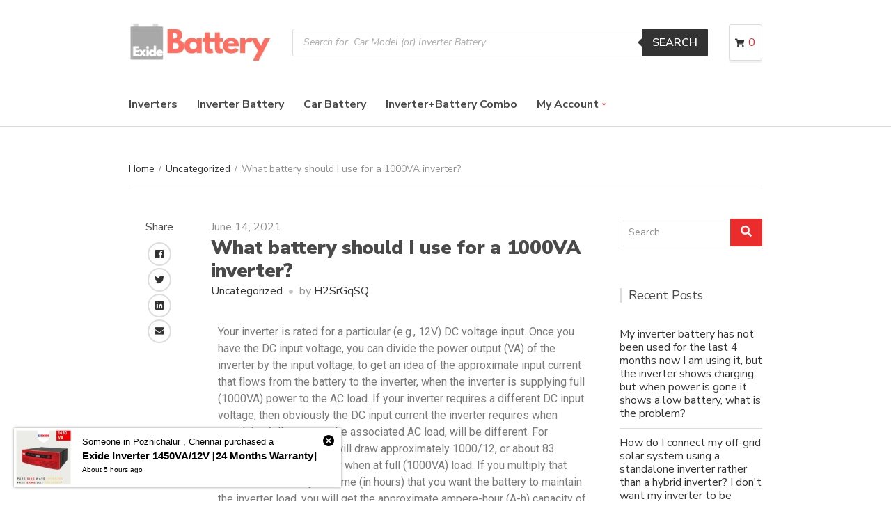

--- FILE ---
content_type: text/html; charset=UTF-8
request_url: https://exidebattery.in/what-battery-should-i-use-for-a-1000va-inverter/
body_size: 26285
content:
<!doctype html>
<html lang="en-US" prefix="og: https://ogp.me/ns#">
<head>
	<!-- anti-flicker snippet (recommended)  -->
<style>.async-hide { opacity: 0 !important} </style>
<script>(function(a,s,y,n,c,h,i,d,e){s.className+=' '+y;h.start=1*new Date;
h.end=i=function(){s.className=s.className.replace(RegExp(' ?'+y),'')};
(a[n]=a[n]||[]).hide=h;setTimeout(function(){i();h.end=null},c);h.timeout=c;
})(window,document.documentElement,'async-hide','dataLayer',4000,
{'OPT-P2H8F2C':true});</script>
	
		<script src="https://www.googleoptimize.com/optimize.js?id=OPT-P2H8F2C"></script>
	<meta charset="UTF-8">
	<meta name="viewport" content="width=device-width, initial-scale=1">
	
<!-- Search Engine Optimization by Rank Math - https://s.rankmath.com/home -->
<title>What battery should I use for a 1000VA inverter? - Exide Battery</title>
<meta name="description" content="Your inverter is rated for a particular (e.g., 12V) DC voltage input. Once you have the DC input voltage, you can divide the power output (VA) of the inverter"/>
<meta name="robots" content="follow, index, max-snippet:-1, max-video-preview:-1, max-image-preview:large"/>
<link rel="canonical" href="https://exidebattery.in/what-battery-should-i-use-for-a-1000va-inverter/" />
<meta property="og:locale" content="en_US" />
<meta property="og:type" content="article" />
<meta property="og:title" content="What battery should I use for a 1000VA inverter? - Exide Battery" />
<meta property="og:description" content="Your inverter is rated for a particular (e.g., 12V) DC voltage input. Once you have the DC input voltage, you can divide the power output (VA) of the inverter" />
<meta property="og:url" content="https://exidebattery.in/what-battery-should-i-use-for-a-1000va-inverter/" />
<meta property="og:site_name" content="Exide Battery" />
<meta property="article:section" content="Uncategorized" />
<meta property="og:updated_time" content="2021-06-14T09:35:00+00:00" />
<meta name="twitter:card" content="summary_large_image" />
<meta name="twitter:title" content="What battery should I use for a 1000VA inverter? - Exide Battery" />
<meta name="twitter:description" content="Your inverter is rated for a particular (e.g., 12V) DC voltage input. Once you have the DC input voltage, you can divide the power output (VA) of the inverter" />
<!-- /Rank Math WordPress SEO plugin -->

<link rel='dns-prefetch' href='//admin.revenuehunt.com' />
<link rel='dns-prefetch' href='//fonts.googleapis.com' />
<link rel='dns-prefetch' href='//s.w.org' />
<link rel="alternate" type="application/rss+xml" title="Exide Battery &raquo; Feed" href="https://exidebattery.in/feed/" />
<link rel="alternate" type="application/rss+xml" title="Exide Battery &raquo; Comments Feed" href="https://exidebattery.in/comments/feed/" />
<link rel="alternate" type="application/rss+xml" title="Exide Battery &raquo; What battery should I use for a 1000VA inverter? Comments Feed" href="https://exidebattery.in/what-battery-should-i-use-for-a-1000va-inverter/feed/" />
		<script type="text/javascript">
			window._wpemojiSettings = {"baseUrl":"https:\/\/s.w.org\/images\/core\/emoji\/13.0.1\/72x72\/","ext":".png","svgUrl":"https:\/\/s.w.org\/images\/core\/emoji\/13.0.1\/svg\/","svgExt":".svg","source":{"concatemoji":"https:\/\/exidebattery.in\/wp-includes\/js\/wp-emoji-release.min.js?ver=5.7.14"}};
			!function(e,a,t){var n,r,o,i=a.createElement("canvas"),p=i.getContext&&i.getContext("2d");function s(e,t){var a=String.fromCharCode;p.clearRect(0,0,i.width,i.height),p.fillText(a.apply(this,e),0,0);e=i.toDataURL();return p.clearRect(0,0,i.width,i.height),p.fillText(a.apply(this,t),0,0),e===i.toDataURL()}function c(e){var t=a.createElement("script");t.src=e,t.defer=t.type="text/javascript",a.getElementsByTagName("head")[0].appendChild(t)}for(o=Array("flag","emoji"),t.supports={everything:!0,everythingExceptFlag:!0},r=0;r<o.length;r++)t.supports[o[r]]=function(e){if(!p||!p.fillText)return!1;switch(p.textBaseline="top",p.font="600 32px Arial",e){case"flag":return s([127987,65039,8205,9895,65039],[127987,65039,8203,9895,65039])?!1:!s([55356,56826,55356,56819],[55356,56826,8203,55356,56819])&&!s([55356,57332,56128,56423,56128,56418,56128,56421,56128,56430,56128,56423,56128,56447],[55356,57332,8203,56128,56423,8203,56128,56418,8203,56128,56421,8203,56128,56430,8203,56128,56423,8203,56128,56447]);case"emoji":return!s([55357,56424,8205,55356,57212],[55357,56424,8203,55356,57212])}return!1}(o[r]),t.supports.everything=t.supports.everything&&t.supports[o[r]],"flag"!==o[r]&&(t.supports.everythingExceptFlag=t.supports.everythingExceptFlag&&t.supports[o[r]]);t.supports.everythingExceptFlag=t.supports.everythingExceptFlag&&!t.supports.flag,t.DOMReady=!1,t.readyCallback=function(){t.DOMReady=!0},t.supports.everything||(n=function(){t.readyCallback()},a.addEventListener?(a.addEventListener("DOMContentLoaded",n,!1),e.addEventListener("load",n,!1)):(e.attachEvent("onload",n),a.attachEvent("onreadystatechange",function(){"complete"===a.readyState&&t.readyCallback()})),(n=t.source||{}).concatemoji?c(n.concatemoji):n.wpemoji&&n.twemoji&&(c(n.twemoji),c(n.wpemoji)))}(window,document,window._wpemojiSettings);
		</script>
		<style type="text/css">
img.wp-smiley,
img.emoji {
	display: inline !important;
	border: none !important;
	box-shadow: none !important;
	height: 1em !important;
	width: 1em !important;
	margin: 0 .07em !important;
	vertical-align: -0.1em !important;
	background: none !important;
	padding: 0 !important;
}
</style>
	<link rel='stylesheet' id='wp-block-library-css'  href='https://exidebattery.in/wp-includes/css/dist/block-library/style.min.css?ver=5.7.14' type='text/css' media='all' />
<link rel='stylesheet' id='wc-block-vendors-style-css'  href='https://exidebattery.in/wp-content/plugins/woocommerce/packages/woocommerce-blocks/build/vendors-style.css?ver=5.1.0' type='text/css' media='all' />
<link rel='stylesheet' id='wc-block-style-css'  href='https://exidebattery.in/wp-content/plugins/woocommerce/packages/woocommerce-blocks/build/style.css?ver=5.1.0' type='text/css' media='all' />
<link rel='stylesheet' id='contact-form-7-css'  href='https://exidebattery.in/wp-content/plugins/contact-form-7/includes/css/styles.css?ver=5.4.1' type='text/css' media='all' />
<link rel='stylesheet' id='hookmeup-css'  href='https://exidebattery.in/wp-content/plugins/hookmeup/public/assets/css/hmu-public.css?ver=1.2.1' type='text/css' media='all' />
<style id='woocommerce-inline-inline-css' type='text/css'>
.woocommerce form .form-row .required { visibility: visible; }
</style>
<link rel='stylesheet' id='slick-css'  href='https://exidebattery.in/wp-content/plugins/maxslider/assets/vendor/slick/slick.css?ver=1.6.0' type='text/css' media='all' />
<link rel='stylesheet' id='maxslider-css'  href='https://exidebattery.in/wp-content/plugins/maxslider/assets/css/maxslider.css?ver=1.2.0' type='text/css' media='all' />
<link rel='stylesheet' id='ywqa-frontend-css'  href='https://exidebattery.in/wp-content/plugins/yith-woocommerce-questions-and-answers/assets/css/ywqa-frontend.css?ver=5.7.14' type='text/css' media='all' />
<link rel='stylesheet' id='dgwt-wcas-style-css'  href='https://exidebattery.in/wp-content/plugins/ajax-search-for-woocommerce/assets/css/style.min.css?ver=1.11.0' type='text/css' media='all' />
<link rel='stylesheet' id='jquery-magnific-popup-css'  href='https://exidebattery.in/wp-content/themes/decorist/assets/vendor/magnific-popup/magnific.css?ver=1.0.0' type='text/css' media='all' />
<link rel='stylesheet' id='font-awesome-5-css'  href='https://exidebattery.in/wp-content/themes/decorist/assets/vendor/fontawesome/css/font-awesome.css?ver=5.1.0' type='text/css' media='all' />
<link rel='stylesheet' id='decorist-style-parent-css'  href='https://exidebattery.in/wp-content/themes/decorist/style.css?ver=1.0' type='text/css' media='all' />
<link rel='stylesheet' id='decorist-user-google-fonts-css'  href='https://fonts.googleapis.com/css?family=Nunito+Sans%3A400%2C900%2C600%2C400i%2C700&#038;ver=1.0' type='text/css' media='all' />
<link rel='stylesheet' id='decorist-style-css'  href='https://exidebattery.in/wp-content/themes/decorist-child/style.css?ver=1.0' type='text/css' media='all' />
<style id='decorist-style-inline-css' type='text/css'>
body,
		.navigation-main li[class*="fa-"],
		.navigation-mobile li[class*="fa-"],
		.woocommerce-thankyou-order-details li strong,
		.wc-bacs-bank-details li strong,
		.woocommerce-EditAccountForm legend
		{ font-family: "Nunito Sans"; font-weight: 400; font-size: 16px; line-height: 1.5; text-transform: none; }
h1 { font-family: "Nunito Sans"; font-weight: 900; font-size: 28px; line-height: 1.2; text-transform: none; }
h2 { font-family: "Nunito Sans"; font-weight: 900; font-size: 26px; line-height: 1.2; text-transform: none; }
h3 { font-family: "Nunito Sans"; font-weight: 900; font-size: 24px; line-height: 1.2; text-transform: none; }
h4 { font-family: "Nunito Sans"; font-weight: 900; font-size: 22px; line-height: 1.2; text-transform: none; }
h5 { font-family: "Nunito Sans"; font-weight: 900; font-size: 18px; line-height: 1.2; text-transform: none; }
h6 { font-family: "Nunito Sans"; font-weight: 900; font-size: 16px; line-height: 1.2; text-transform: none; }
input, textarea, select { font-family: "Nunito Sans"; font-weight: 400; font-size: 14px; line-height: 1.2; text-transform: none; }
form label, form .label { font-family: "Nunito Sans"; font-weight: 400; font-size: 16px; line-height: 1.2; text-transform: none; }
.btn,
		.button,
		.ci-item-btn,
		button[type="submit"],
		input[type="submit"],
		input[type="reset"],
		input[type="button"],
		button,
		#paging,
		.read-more,
		.comment-reply-link,
		.added_to_cart { 
			font-family: "Nunito Sans"; font-weight: 600; font-size: 16px; line-height: 1.2; text-transform: none; 
		}
.sidebar .widget-title,
		.footer .widget-title { 
			font-family: "Nunito Sans"; font-weight: 400; font-size: 18px; line-height: 1.2; text-transform: none;
		}
.sidebar .widget,
		.footer .widget,
		.widget_meta li,
		.widget_pages li,
		.widget_categories li,
		.widget_archive li,
		.widget_nav_menu li,
		.widget_recent_entries li,
		.widget_nav_menu li[class*="fa-"] { 
			font-family: "Nunito Sans"; font-weight: 400; font-size: 16px; line-height: 1.2; text-transform: none; 
		}



</style>
<link rel='stylesheet' id='elementor-icons-css'  href='https://exidebattery.in/wp-content/plugins/elementor/assets/lib/eicons/css/elementor-icons.min.css?ver=5.11.0' type='text/css' media='all' />
<link rel='stylesheet' id='elementor-animations-css'  href='https://exidebattery.in/wp-content/plugins/elementor/assets/lib/animations/animations.min.css?ver=3.2.4' type='text/css' media='all' />
<link rel='stylesheet' id='elementor-frontend-legacy-css'  href='https://exidebattery.in/wp-content/plugins/elementor/assets/css/frontend-legacy.min.css?ver=3.2.4' type='text/css' media='all' />
<link rel='stylesheet' id='elementor-frontend-css'  href='https://exidebattery.in/wp-content/plugins/elementor/assets/css/frontend.min.css?ver=3.2.4' type='text/css' media='all' />
<style id='elementor-frontend-inline-css' type='text/css'>
@font-face{font-family:eicons;src:url(https://exidebattery.in/wp-content/plugins/elementor/assets/lib/eicons/fonts/eicons.eot?5.10.0);src:url(https://exidebattery.in/wp-content/plugins/elementor/assets/lib/eicons/fonts/eicons.eot?5.10.0#iefix) format("embedded-opentype"),url(https://exidebattery.in/wp-content/plugins/elementor/assets/lib/eicons/fonts/eicons.woff2?5.10.0) format("woff2"),url(https://exidebattery.in/wp-content/plugins/elementor/assets/lib/eicons/fonts/eicons.woff?5.10.0) format("woff"),url(https://exidebattery.in/wp-content/plugins/elementor/assets/lib/eicons/fonts/eicons.ttf?5.10.0) format("truetype"),url(https://exidebattery.in/wp-content/plugins/elementor/assets/lib/eicons/fonts/eicons.svg?5.10.0#eicon) format("svg");font-weight:400;font-style:normal}
</style>
<link rel='stylesheet' id='elementor-post-52-css'  href='https://exidebattery.in/wp-content/uploads/elementor/css/post-52.css?ver=1623567995' type='text/css' media='all' />
<link rel='stylesheet' id='elementor-global-css'  href='https://exidebattery.in/wp-content/uploads/elementor/css/global.css?ver=1623567995' type='text/css' media='all' />
<link rel='stylesheet' id='ecommerce-notification-css'  href='https://exidebattery.in/wp-content/plugins/ecommerce-notification/css/ecommerce-notification.min.css?ver=1.0.6.3' type='text/css' media='all' />
<style id='ecommerce-notification-inline-css' type='text/css'>

                #message-purchased{
                        background-color: #ffffff !important;
                        color:#000000 !important;
                }
                 #message-purchased a{
                        color:#000000 !important;
                }
                
</style>
<link rel='stylesheet' id='google-fonts-1-css'  href='https://fonts.googleapis.com/css?family=Roboto%3A100%2C100italic%2C200%2C200italic%2C300%2C300italic%2C400%2C400italic%2C500%2C500italic%2C600%2C600italic%2C700%2C700italic%2C800%2C800italic%2C900%2C900italic%7CRoboto+Slab%3A100%2C100italic%2C200%2C200italic%2C300%2C300italic%2C400%2C400italic%2C500%2C500italic%2C600%2C600italic%2C700%2C700italic%2C800%2C800italic%2C900%2C900italic&#038;display=auto&#038;ver=5.7.14' type='text/css' media='all' />
<script type='text/javascript' src='https://exidebattery.in/wp-includes/js/jquery/jquery.min.js?ver=3.5.1' id='jquery-core-js'></script>
<script type='text/javascript' src='https://exidebattery.in/wp-includes/js/jquery/jquery-migrate.min.js?ver=3.3.2' id='jquery-migrate-js'></script>
<script type='text/javascript' id='ecommerce-notification-js-extra'>
/* <![CDATA[ */
var _vi_ecommerce_notification_params = {"str_about":"About","str_ago":"ago","str_day":"day","str_days":"days","str_hour":"hour","str_hours":"hours","str_min":"minute","str_mins":"minutes","str_secs":"secs","str_few_sec":"a few seconds","loop":"1","display_time":"5","next_time":"60","notification_per_page":"30","display_effect":"zoomIn","hidden_effect":"zoomOut","show_close":"1","messages":["Someone in {city}, {country} purchased a {product_with_link} {time_ago}"],"message_custom":"{number} people seeing this product right now","message_number_min":"100","message_number_max":"200","time":"10","detect":"1","names":["T2xpdmVyDQ==","SmFjaw0=","SGFycnkN","SmFjb2IN","Q2hhcmxpZQ=="],"cities":["QWRhbWJha2thbQ0=","QWR5YXIN","QWxhbmR1cg0=","QWxhcGFra2FtDQ==","QWx3YXJwZXQN","QWx3YXJ0aGlydW5hZ2FyDQ==","QW1iYXR0dXIN","QW1pbmppa2FyYWkN","QW5uYSBOYWdhcg0=","QW5uYW51cg0=","QXJ1bWJha2thbQ0=","QXNob2sgTmFnYXIN","QXZhZGkN","QXlhbmF2YXJhbQ0=","QmVzYW50IE5hZ2FyDQ==","QmFzaW4gQnJpZGdlDQ==","Q2hlcGF1aw0=","Q2hldHB1dA0=","Q2hpbnRhZHJpcGV0DQ==","Q2hpdGxhcGFra2FtDQ==","Q2hvb2xhaQ0=","Q2hvb2xhaW1lZHUN","Q2hyb21wZXQN","RWdtb3JlDQ==","RWtrYWR1dGhhbmdhbA0=","RXJhbmF2dXIN","RW5ub3JlDQ==","Rm9yZXNob3JlIEVzdGF0ZQ0=","Rm9ydCBTdC4gR2VvcmdlDQ==","R2VvcmdlIFRvd24N","R29wYWxhcHVyYW0N","R292ZXJubWVudCBFc3RhdGUN","R3VpbmR5DQ==","R2VydWdhbWJha2thbQ0=","SUlUIE1hZHJhcw0=","SW5qYW1iYWtrYW0N","SUNGDQ==","SXl5YXBhbnRoYW5nYWwN","SmFmZmVya2hhbnBldA0=","S2FyYXBha2thbQ0=","S2F0dGl2YWtrYW0N","S2F0dHVwYWtrYW0N","S2F6aGlwYXR0dXIN","Sy5LLiBOYWdhcg0=","S2VlbGthdHRhbGFpDQ==","S2F0dGl2YWtrYW0N","S2lscGF1aw0=","S29kYW1iYWtrYW0N","S29kdW5nYWl5dXIN","S29sYXRodXIN","S29yYXR0dXIN","S29ydWtrdXBldA0=","S290dGl2YWtrYW0N","S290dHVycHVyYW0N","S290dHVyDQ==","S292aWxhbWJha2thbQ0=","S295YW1iZWR1DQ==","S3VuZHJhdGh1cg0=","TWFkaGF2YXJhbQ0=","TWFkaGF2YXJhbSBNaWxrIENvbG9ueQ0=","TWFkaXBha2thbQ0=","TWFkYW1iYWtrYW0N","TWFkdXJhdm95YWwN","TWFuYWxpDQ==","TWFuYWxpIE5ldyBUb3duDQ==","TWFuYXBha2thbQ0=","TWFuZGF2ZWxpDQ==","TWFuZ2FkdQ0=","TWFubmFkeQ0=","TWF0aHVyDQ==","TWVkYXZha2thbQ0=","TWVlbmFtYmFra2FtDQ==","TUdSIE5hZ2FyDQ==","TWluanVyDQ==","TW9nYXBwYWlyDQ==","TUtCIE5hZ2FyDQ==","TW91bnQgUm9hZA0=","TW9vbGFrYWRhaQ0=","TW91bGl2YWtrYW0N","TXVnYWxpdmFra2FtDQ==","TXVkaWNodXIN","TXlsYXBvcmUN","TmFuZGFuYW0N","TmFuZ2FuYWxsdXIN","TmFubWFuZ2FsYW0N","TmVlbGFua2FyYWkN","TmVtaWxpY2hlcnkN","TmVzYXBha2thbQ0=","Tm9sYW1idXIN","Tm9vbWJhbA0=","TnVuZ2FtYmFra2FtDQ==","T3R0ZXJpDQ==","UGFkaQ0=","UGFra2FtDQ==","UGFsYXZha2thbQ0=","UGFsbGF2YXJhbQ0=","UGFsbGlrYXJhbmFpDQ==","UGFtbWFsDQ==","UGFyayBUb3duDQ==","UGFycnlcJ3MgQ29ybmVyDQ==","UGF0dGFiaXJhbQ0=","UGF0dGFyYXZha2thbQ0=","UGF6aGF2YW50aGFuZ2FsDQ==","UGVlcmthbmthcmFuYWkN","UGVyYW1idXIN","UGVyYXZhbGx1cg0=","UGVydW1iYWtrYW0N","UGVydW5nYWxhdGh1cg0=","UGVydW5ndWRpDQ==","UG96aGljaGFsdXIN","UG9vbmFtYWxsZWUN","UG9ydXIN","UHVkdXBldA0=","UHVsaWFudGhvcGUN","UHVyYXNhaXdhbGthbQ0=","UHV0aGFnYXJhbQ0=","UHV6aGFsDQ==","UHV6aHV0aGl2YWtrYW0vIFVsbGFnYXJhbQ0=","UmFqIEJoYXZhbg0=","UmFtYXZhcmFtDQ==","UmVkIEhpbGxzDQ==","Um95YXBldHRhaA0=","Um95YXB1cmFtDQ==","U2FpZGFwZXQN","U2FsaWdyYW1hbQ0=","U2FudGhvbWUN","U2VtYmFra2FtDQ==","U2VsYWl5dXIN","U2hlbm95IE5hZ2FyDQ==","U2hvbGF2YXJhbQ0=","U2hvbGluZ2FuYWxsdXIN","U2l0aGFsYXBha2thbQ0=","U293Y2FycGV0DQ==","U3QuVGhvbWFzIE1vdW50DQ==","U3VyYXBldA0=","VGFtYmFyYW0N","VGV5bmFtcGV0DQ==","VGhhcmFtYW5pDQ==","VC4gTmFnYXIN","VGhpcnVtYW5nYWxhbQ0=","VGhpcnVtdWxsYWl2b3lhbA0=","VGhpcnVuZWVybWFsYWkN","VGhpcnVuaW5yYXZ1cg0=","VGhpcnV2YW5taXl1cg0=","VGlydXZlcmthZHUN","VGhpcnV2b3RyaXl1cg0=","VGh1cmFpcGFra2FtDQ==","VGlydXN1bGFtDQ==","VGlydXZhbGxpa2VuaQ0=","VG9uZGlhcnBldA0=","VW5pdGVkIEluZGlhIENvbG9ueQ0=","VmFuZGFsdXIN","VmFkYXBhbGFuaQ0=","VmFsYXNhcmF2YWtrYW0N","VmFsbGFsYXIgTmFnYXIN","VmFuYWdhcmFtDQ==","VmVsYWNoZXJ5DQ==","VmVsYXBwYW5jaGF2YWRpDQ==","VmlsbGl2YWtrYW0N","VmlydWdhbWJha2thbQ0=","Vnlhc2FycGFkaQ0=","V2FzaGVybWFucGV0DQ==","V2VzdCBNYW1iYWxhbQ=="],"country":"Chennai","initial_delay":"0","ajax_url":"","products":[{"title":"45AH Exide Car Battery MATRIX MTRED45L [66 Months Warranty]","url":"https:\/\/exidebattery.in\/product\/45ah-exide-car-battery-matrix-mtred45l-66-months-warranty\/?link=8b75993a5d","thumb":""},{"title":"200AH Exide Xpress XP 2000 [36Months Warranty]","url":"https:\/\/exidebattery.in\/product\/200ah-exide-genset-truck-battery-exide-xpress-xp-2000-36months-warranty\/?link=8b75993a5d","thumb":"https:\/\/exidebattery.in\/wp-content\/uploads\/2020\/12\/200AH-Exide-Genset-_-Truck-Battery-Exide-Xpress-XP-2000-36Months-Warranty-150x150.png"},{"title":"180AH Exide Xpress XP 1800 [36Months Warranty]","url":"https:\/\/exidebattery.in\/product\/180ah-exide-car-battery-exide-xpressxp-1800-36months-warranty\/?link=8b75993a5d","thumb":"https:\/\/exidebattery.in\/wp-content\/uploads\/2020\/12\/180AH-Exide-Car-Battery-Exide-XpressXP-1800-36Months-Warranty-150x150.png"},{"title":"150AH Exide Xpress XP 1500 [36Months Warranty]","url":"https:\/\/exidebattery.in\/product\/150ah-exide-car-battery-exide-xpressxp-1500-36months-warranty\/?link=8b75993a5d","thumb":"https:\/\/exidebattery.in\/wp-content\/uploads\/2020\/12\/180AH-Exide-Car-Battery-Exide-XpressXP-1800-36Months-Warranty-removebg-preview-2-removebg-preview-150x150.png"},{"title":"130AH Exide Xpress XP 1300 [36Months Warranty]","url":"https:\/\/exidebattery.in\/product\/130ah-exide-car-battery-exide-xpressxp-1300-36months-warranty\/?link=8b75993a5d","thumb":"https:\/\/exidebattery.in\/wp-content\/uploads\/2020\/12\/130AH-Exide-Car-Battery-Exide-XpressXP-1300-36Months-Warranty-150x150.png"},{"title":"100AH Exide Xpress XP 1000 [36Months Warranty]","url":"https:\/\/exidebattery.in\/product\/100ah-exide-car-battery-exide-xpressxp-1000-36months-warranty\/?link=8b75993a5d","thumb":"https:\/\/exidebattery.in\/wp-content\/uploads\/2020\/12\/XpressXP-1000s-150x150.png"},{"title":"88AH Exide Xpress XP 880 [36Months Warranty]","url":"https:\/\/exidebattery.in\/product\/88ah-exide-car-battery-exide-xpressxp-880-36months-warranty\/?link=8b75993a5d","thumb":"https:\/\/exidebattery.in\/wp-content\/uploads\/2020\/12\/88AH-Exide-Car-Battery-Exide-XpressXP-880-36Months-Warranty-150x150.png"},{"title":"80AH Exide XpressXP-800 [36Months Warranty]","url":"https:\/\/exidebattery.in\/product\/80ah-exide-car-battery-exide-xpressxp-800-36months-warranty\/?link=8b75993a5d","thumb":"https:\/\/exidebattery.in\/wp-content\/uploads\/2020\/12\/80AH-Exide-Car-Battery-Exide-XpressXP-800-36Months-Warranty-150x150.png"},{"title":"100AH Exide Car Battery Exide MATRIX MTRED DIN 100 [66 Months Warranty]","url":"https:\/\/exidebattery.in\/product\/100ah-exide-car-battery-exide-mileage-mtred-din-100-66-months-warranty\/?link=8b75993a5d","thumb":"https:\/\/exidebattery.in\/wp-content\/uploads\/2020\/12\/100AH-Exide-Car-Battery-Exide-Mileage-MTRED-DIN-100-66-Months-Warranty-150x150.png"},{"title":"74AH Exide Car Battery Exide EPIQ EPIQDIN74 [77 Months Warranty]","url":"https:\/\/exidebattery.in\/product\/74ah-exide-car-battery-exide-mileage-mtred-din74-66-months-warranty\/?link=8b75993a5d","thumb":"https:\/\/exidebattery.in\/wp-content\/uploads\/2020\/12\/74AH-Exide-Car-Battery-Exide-Mileage-MTRED-DIN74-66-Months-Warranty-150x150.png"},{"title":"85AH Exide Car Battery Exide EEZY EY105D31L\/31R [44 Months Warranty]","url":"https:\/\/exidebattery.in\/product\/85ah-exide-car-battery-exide-mileage-ey105d31l-31r-44-months-warranty\/?link=8b75993a5d","thumb":"https:\/\/exidebattery.in\/wp-content\/uploads\/2020\/12\/85AH-Exide-Car-Battery-Exide-Mileage-EY105D31L_31R-44-Months-Warranty-150x150.png"},{"title":"65AH Exide Car Battery Exide EEZY EY700 [44 Months Warranty]","url":"https:\/\/exidebattery.in\/product\/65ah-exide-car-battery-exide-mileageeexy700-44-months-warranty\/?link=8b75993a5d","thumb":"https:\/\/exidebattery.in\/wp-content\/uploads\/2020\/12\/65AH-Exide-Car-Battery-Exide-MileageEEXY700-L-44-Months-Warranty-150x150.png"},{"title":"65AH Exide Car Battery Exide EEZY EY700 L [44 Months Warranty]","url":"https:\/\/exidebattery.in\/product\/65ah-exide-car-battery-exide-mileageeexy700-l-44-months-warranty-3\/?link=8b75993a5d","thumb":"https:\/\/exidebattery.in\/wp-content\/uploads\/2020\/12\/65AH-Exide-Car-Battery-Exide-MileageEEXY700-L-44-Months-Warranty-150x150.png"},{"title":"80AH Exide Car Battery Exide Mileage MLDIN 80 [55 Months Warranty]","url":"https:\/\/exidebattery.in\/product\/80ah-exide-car-battery-exide-mileagedin-80-55-months-warranty\/?link=8b75993a5d","thumb":"https:\/\/exidebattery.in\/wp-content\/uploads\/2020\/12\/80AH-Exide-Car-Battery-Exide-Mileage-DIN-80-55-Months-Warranty-150x150.png"},{"title":"68AH Exide Car Battery Exide Mileage ML75D23LBH [55 Months Warranty]","url":"https:\/\/exidebattery.in\/product\/68ah-exide-car-battery-exide-mileagemred75d23lbh-55-months-warranty\/?link=8b75993a5d","thumb":"https:\/\/exidebattery.in\/wp-content\/uploads\/2020\/12\/68AH-Exide-Car-Battery-Exide-Mileage-MRED75D23LBH-55-Months-Warranty-150x150.png"},{"title":"65AH Exide Car Battery Exide Mileage MLDIN66(LH) [55 Months Warranty]","url":"https:\/\/exidebattery.in\/product\/65ah-exide-car-battery-exide-mileagemreddin65lh-55-months-warranty\/?link=8b75993a5d","thumb":"https:\/\/exidebattery.in\/wp-content\/uploads\/2020\/12\/65AH-Exide-Car-Battery-Exide-MileageMREDDIN65LH-55-Months-Warranty-150x150.png"},{"title":"60AH Exide Car Battery Exide Mileage MLDIN60 [55 Months Warranty]","url":"https:\/\/exidebattery.in\/product\/60ah-exide-car-battery-exide-mileage-mreddin60-55-months-warranty\/?link=8b75993a5d","thumb":"https:\/\/exidebattery.in\/wp-content\/uploads\/2020\/12\/60AH-Exide-Car-Battery-Exide-Mileage-MREDDIN60-55-Months-Warranty-150x150.png"},{"title":"55AH Exide Car Battery Exide Mileage MLDIN55R [55 Months Warranty]","url":"https:\/\/exidebattery.in\/product\/55ah-exide-car-battery-exide-mileagemreddin55r-55-months-warranty\/?link=8b75993a5d","thumb":"https:\/\/exidebattery.in\/wp-content\/uploads\/2020\/12\/55AH-Exide-Car-Battery-Exide-MileageMREDDIN55R-55-Months-Warranty-150x150.png"},{"title":"55AH Exide Car Battery Exide Mileage MLDIN55 [55 Months Warranty]","url":"https:\/\/exidebattery.in\/product\/55ah-exide-car-battery-exide-mileagemreddin55-55-months-warranty\/?link=8b75993a5d","thumb":"https:\/\/exidebattery.in\/wp-content\/uploads\/2020\/12\/55AH-Exide-Car-Battery-Exide-Mileage-MREDDIN55-55-Months-Warranty-150x150.png"},{"title":"50AH Exide Car Battery Exide Mileage MLDIN50 [55 Months Warranty]","url":"https:\/\/exidebattery.in\/product\/50ah-exide-car-battery-exide-mileagemreddin50-55-months-warranty\/?link=8b75993a5d","thumb":"https:\/\/exidebattery.in\/wp-content\/uploads\/2020\/12\/50AH-Exide-Car-Battery-Exide-MileageMREDDIN50-55-Months-Warranty-150x150.png"},{"title":"44AH Exide Car Battery Exide Mileage MLDIN44R [55 Months Warranty]","url":"https:\/\/exidebattery.in\/product\/44ah-exide-car-battery-exide-mileagemreddin44r-55-months-warranty\/?link=8b75993a5d","thumb":"https:\/\/exidebattery.in\/wp-content\/uploads\/2020\/12\/44AH-Exide-Car-Battery-Exide-Mileage-MREDDIN44R-55-Months-Warranty-150x150.png"},{"title":"44AH Exide Car Battery Exide Mileage MLDIN44 [55 Months Warranty]","url":"https:\/\/exidebattery.in\/product\/44ah-exide-car-battery-exide-mileage-mreddin44-55-months-warranty\/?link=8b75993a5d","thumb":"https:\/\/exidebattery.in\/wp-content\/uploads\/2020\/12\/44AH-Exide-Car-Battery-Exide-Mileage-MREDDIN44-55-Months-Warranty-150x150.png"},{"title":"45AH Exide Car Battery Exide Mileage ML45D21LBH [55 Months Warranty]","url":"https:\/\/exidebattery.in\/product\/45ah-exide-car-battery-exide-mileagemred45d21lbh-55-months-warranty\/?link=8b75993a5d","thumb":"https:\/\/exidebattery.in\/wp-content\/uploads\/2020\/12\/Copy-of-44AH-Exide-Car-Battery-Exide-Mileage-MREDDIN44R-55-Months-Warranty-150x150.png"},{"title":"35AH Exide Car Battery Exide Mileage ML40RBH [55 Months Warranty]","url":"https:\/\/exidebattery.in\/product\/35ah-exide-car-battery-exide-mileagemred40rbh-55-months-warranty\/?link=8b75993a5d","thumb":"https:\/\/exidebattery.in\/wp-content\/uploads\/2020\/12\/35AH-Exide-Car-Battery-Exide-Mileage-MRED40LBH-55-Months-Warranty-150x150.png"},{"title":"35AH Exide Car Battery Exide Mileage ML40LBH [55 Months Warranty]","url":"https:\/\/exidebattery.in\/product\/35ah-exide-car-battery-exide-mileagemred40lbh-55-months-warranty\/?link=8b75993a5d","thumb":"https:\/\/exidebattery.in\/wp-content\/uploads\/2020\/12\/35AH-Exide-Car-Battery-Exide-Mileage-MRED40LBH-55-Months-Warranty-150x150.png"},{"title":"35AH Exide Car Battery Exide Mileage ML38B20L\/R [55 Months Warranty]","url":"https:\/\/exidebattery.in\/product\/35ah-exide-car-battery-exide-mileagemlb38b20l-55-months-warranty\/?link=8b75993a5d","thumb":"https:\/\/exidebattery.in\/wp-content\/uploads\/2020\/12\/35AH-Exide-Car-Battery-Exide-Mileage-MLB38B20L-55-Months-Warranty-150x150.png"},{"title":"Exide 230Ah INVA TUBULAR IT 850 Inverter Ups Battery [66 Months Warranty]","url":"https:\/\/exidebattery.in\/product\/exide-230ah-inva-tubular-it-850-inverter-ups-battery-66-months-warranty\/?link=8b75993a5d","thumb":"https:\/\/exidebattery.in\/wp-content\/uploads\/2020\/12\/Exide-230Ah-INVA-MASTER-IT-850-Inverter-Ups-Battery-60-Months-Warranty-150x150.png"},{"title":"Exide 200Ah INVA TUBULAR IT 750 Inverter Ups Battery [66 Months Warranty]","url":"https:\/\/exidebattery.in\/product\/exide-200ah-inva-master-it-750-inverter-ups-battery-60-months-warranty\/?link=8b75993a5d","thumb":"https:\/\/exidebattery.in\/wp-content\/uploads\/2020\/12\/Exide-200Ah-INVA-MASTER-IT-750-Inverter-Ups-Battery-60-Months-Warranty-150x150.png"},{"title":"Exide 150Ah INVA TUBULAR IT 500 Inverter Ups Battery [66 Months Warranty]","url":"https:\/\/exidebattery.in\/product\/exide-150ah-inva-master-it-500-inverter-ups-battery-60-months-warranty\/?link=8b75993a5d","thumb":"https:\/\/exidebattery.in\/wp-content\/uploads\/2020\/12\/Exide-150Ah-INVA-MASTER-IT-500-Inverter-Ups-Battery-60-Months-Warranty-150x150.png"},{"title":"Exide 150Ah INVA MASTER IMTT 1500 Inverter Ups Battery [60 Months Warranty]","url":"https:\/\/exidebattery.in\/product\/exide-150ah-inva-master-imtt-1500-inverter-ups-battery-54-months-warranty\/?link=8b75993a5d","thumb":"https:\/\/exidebattery.in\/wp-content\/uploads\/2020\/12\/Exide-150Ah-INVA-MASTER-IMTT-1500-Inverter-Ups-Battery-54-Months-Warranty-150x150.png"},{"title":"Exide 150Ah INVA MASTER IMST1500 Inverter Ups Battery [60 Months Warranty]","url":"https:\/\/exidebattery.in\/product\/exide-150ah-inva-master-1500-inverter-ups-battery-54-months-warranty\/?link=8b75993a5d","thumb":"https:\/\/exidebattery.in\/wp-content\/uploads\/2020\/12\/Exide-150Ah-INVA-MASTER-1500-Inverter-Ups-Battery-54-Months-Warranty-150x150.png"},{"title":"Exide 100Ah INVA MASTER IMST1000 Inverter Ups Battery [60 Months Warranty]","url":"https:\/\/exidebattery.in\/product\/exide-100ah-inva-master-1000-inverter-ups-battery-54-months-warranty\/?link=8b75993a5d","thumb":"https:\/\/exidebattery.in\/wp-content\/uploads\/2020\/12\/Exide-100Ah-INVA-MASTER-1000-Inverter-Ups-Battery-54-Months-Warranty-150x150.png"},{"title":"Exide 150Ah INVA GOLD IGTT 1500 TALL Inverter Ups Battery [48 Months Warranty]","url":"https:\/\/exidebattery.in\/product\/exide-150ah-inva-gold-iggt-1500-inverter-ups-battery-48-months-warranty\/?link=8b75993a5d","thumb":"https:\/\/exidebattery.in\/wp-content\/uploads\/2020\/12\/Exide-150Ah-INVA-GOLD-IGGT-1500-Inverter-Ups-Battery-48-Months-Warranty-1-150x150.png"},{"title":"Exide 150Ah INVA GOLD IGST 1500 Inverter Ups Battery [36 Months Warranty]","url":"https:\/\/exidebattery.in\/product\/exide-150ah-inva-gold-igst-1500-inverter-ups-battery-36-months-warranty\/?link=8b75993a5d","thumb":"https:\/\/exidebattery.in\/wp-content\/uploads\/2020\/12\/Exide-150Ah-INVA-GOLD-IGST-1500-Inverter-Ups-Battery-36-Months-Warranty-150x150.png"},{"title":"Exide 200Ah Tall EL Tubular 200 Inverter Ups Battery [48 Months Warranty]","url":"https:\/\/exidebattery.in\/product\/exide-200ah-tall-el-tubular-200-inverter-ups-battery-48-months-warranty\/?link=8b75993a5d","thumb":"https:\/\/exidebattery.in\/wp-content\/uploads\/2020\/12\/Exide-200Ah-Tall-EL-Tubular-200-Inverter-Ups-Battery-48-Months-Warranty-150x150.png"},{"title":"Exide 150Ah Tall EL Tubular 150L Inverter Ups Battery [48 Months Warranty]","url":"https:\/\/exidebattery.in\/product\/exide-150ah-tall-el-tubular-150l-inverter-ups-battery-48-months-warranty\/?link=8b75993a5d","thumb":"https:\/\/exidebattery.in\/wp-content\/uploads\/2020\/12\/WhatsApp-Image-2021-06-23-at-11.13.07-AM-150x150.jpeg"},{"title":"Exide 150Ah Short EL Tubular 150L Inverter Ups Battery [36 Months Warranty]","url":"https:\/\/exidebattery.in\/product\/exide-150ah-short-el-tubular-150l-inverter-ups-battery-36-months-warranty\/?link=8b75993a5d","thumb":"https:\/\/exidebattery.in\/wp-content\/uploads\/2020\/12\/Exide-150Ah-Short-EL-Tubular-150L-Inverter-Ups-Battery-36-Months-Warranty-Our-Customers-Love-These_-150x150.png"},{"title":"Exide 150Ah Inva King IK5000 Inverter Ups Battery [42 Months Warranty]","url":"https:\/\/exidebattery.in\/product\/exide-150ah-inva-kingtubular-inverter-5000-ups-battery-42-months-warranty\/?link=8b75993a5d","thumb":"https:\/\/exidebattery.in\/wp-content\/uploads\/2020\/12\/Exide-150Ah-Inva-King-Tubular-Inverter-5000-Ups-Battery-42-Months-Warranty-150x150.png"},{"title":"Exide 100Ah IB1000 Instabrite Inverter Ups Battery [36 Months Warranty]","url":"https:\/\/exidebattery.in\/product\/exide-100ah-new-instabrite1000-inverter-ups-battery-36-months-warranty\/?link=8b75993a5d","thumb":"https:\/\/exidebattery.in\/wp-content\/uploads\/2020\/12\/Exide-100Ah-New-Instabrite1000-Inverter-Ups-Battery-36-Months-Warranty-150x150.png"},{"title":"Exide Inverter 7.5 KVA \/120V [24 Months Warranty]","url":"https:\/\/exidebattery.in\/product\/exide-inverter-7-5-kva-120v-24-months-warranty\/?link=8b75993a5d","thumb":"https:\/\/exidebattery.in\/wp-content\/uploads\/2020\/12\/Exide-Inverter-7.5-KVA-_120V-24-Months-Warranty-150x150.png"},{"title":"Exide Inverter 10 KVA \/180V [24 Months Warranty]","url":"https:\/\/exidebattery.in\/product\/exide-inverter-10-kva-180v-24-months-warranty\/?link=8b75993a5d","thumb":"https:\/\/exidebattery.in\/wp-content\/uploads\/2020\/12\/Exide-Inverter-10-KVA-_180V-24-Months-Warranty-150x150.png"},{"title":"Exide Inverter 5. KVA \/48 V [24 Months Warranty]","url":"https:\/\/exidebattery.in\/product\/exide-inverter-5-kva-48-v-24-months-warranty\/?link=8b75993a5d","thumb":"https:\/\/exidebattery.in\/wp-content\/uploads\/2020\/12\/Exide-Inverter-5-KVA-_48-V-24-Months-Warranty-150x150.png"},{"title":"Exide Inverter 5. KVA \/96 V [24 Months Warranty]","url":"https:\/\/exidebattery.in\/product\/exide-inverter-5-kva-96-v-24-months-warranty\/?link=8b75993a5d","thumb":"https:\/\/exidebattery.in\/wp-content\/uploads\/2020\/12\/Exide-Inverter-5-KVA-_48-V-24-Months-Warranty-150x150.png"},{"title":"Exide Inverter 3.5 KVA \/48 V [24 Months Warranty]","url":"https:\/\/exidebattery.in\/product\/exide-inverter-3-5-kva-48-v-24-months-warranty\/?link=8b75993a5d","thumb":"https:\/\/exidebattery.in\/wp-content\/uploads\/2020\/12\/Exide-Inverter-3.5-KVA-_48-V-24-Months-Warranty-1-150x150.png"},{"title":"Exide Inverter 2.5 KVA \/48 V [24 Months Warranty]","url":"https:\/\/exidebattery.in\/product\/exide-inverter-2-5-kva-48-v-24-months-warranty\/?link=8b75993a5d","thumb":"https:\/\/exidebattery.in\/wp-content\/uploads\/2020\/12\/Exide-Inverter-2.5-KVA-_36-V-24-Months-Warranty-150x150.png"},{"title":"Exide Inverter 2.5 KVA \/36 V [24 Months Warranty]","url":"https:\/\/exidebattery.in\/product\/exide-inverter-2-5-kva-36-v-24-months-warranty\/?link=8b75993a5d","thumb":"https:\/\/exidebattery.in\/wp-content\/uploads\/2020\/12\/Exide-Inverter-2.5-KVA-_36-V-24-Months-Warranty-150x150.png"},{"title":"Exide Inverter 2 KVA \/ 24 V [24 Months Warranty]","url":"https:\/\/exidebattery.in\/product\/exide-inverter-2-kva-24-v-24-months-warranty\/?link=8b75993a5d","thumb":"https:\/\/exidebattery.in\/wp-content\/uploads\/2020\/12\/Exide-Inverter-2-KVA-_-24-V-24-Months-Warranty-150x150.png"},{"title":"Exide Inverter 1450VA\/12V [24 Months Warranty]","url":"https:\/\/exidebattery.in\/product\/exide-inverter-1450va-12-v-24-months-warranty\/?link=8b75993a5d","thumb":"https:\/\/exidebattery.in\/wp-content\/uploads\/2020\/12\/Exide-Inverter-1450VA_12V-24-Months-Warranty-150x150.png"},{"title":"Exide Inverter 1050VA \/12 V [24 Months Warranty]","url":"https:\/\/exidebattery.in\/product\/exide-inverter-1050va-12-v-24-months-warranty\/?link=8b75993a5d","thumb":"https:\/\/exidebattery.in\/wp-content\/uploads\/2020\/12\/Exide-Inverter-1050VA-_12-V-24-Months-Warranty-150x150.png"},{"title":"Exide Inverter 850VA \/ 12 V [24 Months Warranty]","url":"https:\/\/exidebattery.in\/product\/exide-inverter-850va-12-v-24-months-warranty\/?link=8b75993a5d","thumb":"https:\/\/exidebattery.in\/wp-content\/uploads\/2020\/12\/Exide-Inverter-850VA-_-12-V-24-Months-Warranty-150x150.png"}]};
/* ]]> */
</script>
<script type='text/javascript' src='https://exidebattery.in/wp-content/plugins/ecommerce-notification/js/ecommerce-notification.min.js?ver=1.0.6.3' id='ecommerce-notification-js'></script>
<link rel="https://api.w.org/" href="https://exidebattery.in/wp-json/" /><link rel="alternate" type="application/json" href="https://exidebattery.in/wp-json/wp/v2/posts/1649" /><link rel="EditURI" type="application/rsd+xml" title="RSD" href="https://exidebattery.in/xmlrpc.php?rsd" />
<link rel="wlwmanifest" type="application/wlwmanifest+xml" href="https://exidebattery.in/wp-includes/wlwmanifest.xml" /> 
<link rel='shortlink' href='https://exidebattery.in/?p=1649' />
<link rel="alternate" type="application/json+oembed" href="https://exidebattery.in/wp-json/oembed/1.0/embed?url=https%3A%2F%2Fexidebattery.in%2Fwhat-battery-should-i-use-for-a-1000va-inverter%2F" />
<link rel="alternate" type="text/xml+oembed" href="https://exidebattery.in/wp-json/oembed/1.0/embed?url=https%3A%2F%2Fexidebattery.in%2Fwhat-battery-should-i-use-for-a-1000va-inverter%2F&#038;format=xml" />
<style>.dgwt-wcas-ico-magnifier,.dgwt-wcas-ico-magnifier-handler{max-width:20px}.dgwt-wcas-search-wrapp{max-width:600px}</style><link rel="pingback" href="https://exidebattery.in/xmlrpc.php">	<noscript><style>.woocommerce-product-gallery{ opacity: 1 !important; }</style></noscript>
	<style type="text/css">.recentcomments a{display:inline !important;padding:0 !important;margin:0 !important;}</style>	<link rel="preconnect" href="https://fonts.gstatic.com/" crossorigin>
	<link rel="icon" href="https://exidebattery.in/wp-content/uploads/2020/10/cropped-exide-battery-32x32.jpg" sizes="32x32" />
<link rel="icon" href="https://exidebattery.in/wp-content/uploads/2020/10/cropped-exide-battery-192x192.jpg" sizes="192x192" />
<link rel="apple-touch-icon" href="https://exidebattery.in/wp-content/uploads/2020/10/cropped-exide-battery-180x180.jpg" />
<meta name="msapplication-TileImage" content="https://exidebattery.in/wp-content/uploads/2020/10/cropped-exide-battery-270x270.jpg" />
		<style type="text/css" id="wp-custom-css">
			.term-decoration .page-hero::before {
	background-color: transparent;
}

.page-hero::before {
	background-color: transparent;
}
@media(max-width:767px){
.woocommerce-product-attributes {
table-layout:fixed;
}
	img.custom-logo{ max-width:70%;}
}
.button-offer {
    background-color: #FF1C32;
    -webkit-border-radius: 10px;
    border-radius: 10px;
    border: none;
    color: #FFFFFF;
    cursor: pointer;
    display: inline-block;
    font-family: Arial;
    font-size: 20px;
    padding: 10px 10PX;
    border: dotted 4px;
    border-color: #CFCFCF;
    text-align: center;
    text-decoration: none;
}
.button-offer:hover {
    background-color: #CFCFCF;
	border-color: #FFF
}
.item-categories a{display:none;}
.item-categories a:first-child{display:block;font-size:14px;}
.item-categories {font-size:0;}

.posted_in a{display:none;}
.posted_in a:first-child{display:block;font-size:14px;}
.posted_in {font-size:0;}

.product-template-default #woocommerce_before_main_content {
	display: none;
}
		</style>
			<!-- Global site tag (gtag.js) - Google Analytics -->
<script async src="https://www.googletagmanager.com/gtag/js?id=UA-67882625-1"></script>
<script>
  window.dataLayer = window.dataLayer || [];
  function gtag(){dataLayer.push(arguments);}
  gtag('js', new Date());

  gtag('config', 'UA-67882625-1');
</script>
	

</head>
<body class="post-template-default single single-post postid-1649 single-format-standard wp-custom-logo theme-decorist woocommerce-no-js elementor-default elementor-kit-52 elementor-page elementor-page-1649">
<!--Start of Tawk.to Script-->
<script type="text/javascript">
var Tawk_API=Tawk_API||{}, Tawk_LoadStart=new Date();
(function(){
var s1=document.createElement("script"),s0=document.getElementsByTagName("script")[0];
s1.async=true;
s1.src='https://embed.tawk.to/610c0879d6e7610a49aec64c/1fcbg27fq';
s1.charset='UTF-8';
s1.setAttribute('crossorigin','*');
s0.parentNode.insertBefore(s1,s0);
})();
</script>
<!--End of Tawk.to Script-->
<div id="page">

	
			<header class="header">

		
		<div class="head-mast">
			<div class="head-mast-container">
				<div class="head-mast-row">
						<div class="header-branding-wrap">
							<a href="#mobilemenu" class="mobile-nav-trigger"><i class="fas fa-bars"></i> <span class="sr-only">Menu</span></a>
		
		<div class="site-branding"><div class="site-logo"><a href="https://exidebattery.in/" class="custom-logo-link" rel="home"><img width="250" height="75" src="https://exidebattery.in/wp-content/uploads/2020/12/exide-battery-in-logo.png" class="custom-logo" alt="exide-battery-in-logo-exide-inverter-battery-in-chennai" /></a></div></div>	</div>
		<div class="head-search-form-wrap">
		<div class="dgwt-wcas-search-wrapp dgwt-wcas-is-detail-box dgwt-wcas-has-submit woocommerce js-dgwt-wcas-layout-classic dgwt-wcas-layout-classic js-dgwt-wcas-mobile-overlay-enabled">
		<form class="dgwt-wcas-search-form" role="search" action="https://exidebattery.in/" method="get">
		<div class="dgwt-wcas-sf-wrapp">
						<label class="screen-reader-text"
			       for="dgwt-wcas-search-input-1a65">Products search</label>

			<input id="dgwt-wcas-search-input-1a65"
			       type="search"
			       class="dgwt-wcas-search-input"
			       name="s"
			       value=""
			       placeholder="Search for  Car Model (or) Inverter Battery"
			       autocomplete="off"
				   			/>
			<div class="dgwt-wcas-preloader"></div>

							<button type="submit"
				        aria-label="Search"
				        class="dgwt-wcas-search-submit">Search</button>
			
			<input type="hidden" name="post_type" value="product"/>
			<input type="hidden" name="dgwt_wcas" value="1"/>

			
					</div>
	</form>
</div>
	</div>
		<div class="head-mini-cart-wrap">
		<div class="header-mini-cart">
			<a href="#" class="header-mini-cart-trigger">
				<i class="fas fa-shopping-cart"></i> <span class="header-mini-cart-count">0</span>		
			</a>

			<div class="header-mini-cart-contents">

				<aside class="widget woocommerce widget_shopping_cart">
					<h3 class="widget-title">Cart</h3>

					<div class="widget_shopping_cart_content">
						

	<p class="woocommerce-mini-cart__empty-message">No products in the cart.</p>



						<p class="buttons">
							<a href="https://exidebattery.in/shop-2/" class="button wc-forward">View Cart</a>
							<a href="https://exidebattery.in/checkout-2/" class="button checkout wc-forward">Checkout</a>
						</p>
					</div>
				</aside>

			</div>
		</div>
	</div>
					</div>
			</div>
		</div>

		

		
				<div class="head-nav ">
			<div class="container">
				<div class="row align-items-center">
					<div class="col-12">
						<nav class="nav">
							<ul id="header-menu-1" class="navigation-main"><li class="menu-item menu-item-type-taxonomy menu-item-object-product_cat menu-item-686"><a href="https://exidebattery.in/product-category/inverters/">Inverters</a></li>
<li class="menu-item menu-item-type-taxonomy menu-item-object-product_cat menu-item-684"><a href="https://exidebattery.in/product-category/inverter-battery/">Inverter Battery</a></li>
<li class="menu-item menu-item-type-taxonomy menu-item-object-product_cat menu-item-683"><a href="https://exidebattery.in/product-category/car-battery/">Car Battery</a></li>
<li class="menu-item menu-item-type-custom menu-item-object-custom menu-item-1415"><a href="https://exidebattery.in/inverter-battery-combo/">Inverter+Battery Combo</a></li>
<li class="menu-item menu-item-type-custom menu-item-object-custom menu-item-has-children menu-item-1357"><a href="#">My Account</a>
<ul class="sub-menu">
	<li class="menu-item menu-item-type-custom menu-item-object-custom menu-item-1354"><a href="https://exidebattery.in/my-account-2/edit-account/">Account details</a></li>
	<li class="menu-item menu-item-type-custom menu-item-object-custom menu-item-1356"><a href="https://exidebattery.in/my-account-2/lost-password/">Lost password</a></li>
</ul>
</li>
</ul>						</nav>
					</div>
				</div>
			</div>
		</div>

		
	</header>
	
	

<main class="main">

	<div class="container">

		
			<div class="row ">

				<div class="col-12"><nav class="woocommerce-breadcrumb"><a href="https://exidebattery.in">Home</a><span>&sol;</span><a href="https://exidebattery.in/category/uncategorized/">Uncategorized</a><span>&sol;</span>What battery should I use for a 1000VA inverter?</nav></div>
				<div class="col-lg-9 col-12">

					
						<article id="entry-1649" class="entry post-1649 post type-post status-publish format-standard hentry category-uncategorized">

							
							<div class="article-content-container">
								<div class="row">
																												<div class="col-lg-2 col-12">
											<div class="entry-social-share">
	<p class="entry-social-share-title">Share</p>

	<ul class="list-social-icons">
				<li><a class="social-icon entry-share entry-share-facebook" href="https://www.facebook.com/sharer.php?u=https://exidebattery.in/what-battery-should-i-use-for-a-1000va-inverter/" target="_blank"><i class="fab fa-facebook"></i> <span class="sr-only">Facebook</span></a></li>
		<li><a class="social-icon entry-share entry-share-twitter" href="https://twitter.com/share?url=https://exidebattery.in/what-battery-should-i-use-for-a-1000va-inverter/" target="_blank"><i class="fab fa-twitter"></i> <span class="sr-only">Twitter</span></a></li>
		<li><a class="social-icon entry-share entry-share-linkedin" href="https://www.linkedin.com/shareArticle?mini=true&#038;url=https://exidebattery.in/what-battery-should-i-use-for-a-1000va-inverter/&#038;title=What%20battery%20should%20I%20use%20for%20a%201000VA%20inverter?&#038;summary=Your%20inverter%20is%20rated%20for%20a%20particular%20(e.g.,%2012V)%20DC%20voltage%20input.%20Once%20you%20have%20the%20DC%20input%20voltage,%20you%20can%20divide%20the%20power%20output%20(VA)%20of%20the%20inverter%20by%20the%20input%20voltage,%20to%20get%20an%20idea%20of%20the%20approximate%20input%20current%20that%20flows%20from%20the%20battery%20to%20the%20inverter,%20when%20the%20inverter%20is%20supplying%20%5B&hellip;%5D&#038;source=Exide%20Battery" target="_blank"><i class="fab fa-linkedin"></i> <span class="sr-only">LinkedIn</span></a></li>

		
		<li><a class="social-icon entry-share entry-share-email" href="mailto:?url=https://exidebattery.in/what-battery-should-i-use-for-a-1000va-inverter/&#038;subject=What%20battery%20should%20I%20use%20for%20a%201000VA%20inverter?&#038;body=https://exidebattery.in/what-battery-should-i-use-for-a-1000va-inverter/" target="_blank"><i class="fas fa-envelope"></i> <span class="sr-only">Email</span></a></li>
	</ul>
</div>
										</div>
									
									<div class="col-lg-10 col-12">
										<header class="entry-header">		<div class="entry-meta">
			<span class="entry-meta-item">
				<time datetime="2021-06-14T09:32:25+00:00">June 14, 2021</time>
			</span>
		</div>
					<h1 class="entry-title">
				What battery should I use for a 1000VA inverter?			</h1>
			<div class="entry-meta">		<span class="entry-meta-item entry-categories">
			<a href="https://exidebattery.in/category/uncategorized/" rel="category tag">Uncategorized</a>		</span>
				<span class="entry-meta-item entry-author">
			by <span class="author vcard"><a class="url fn n" href="https://exidebattery.in/author/h2srgqsq/">H2SrGqSQ</a></span>		</span>
		</div></header>
										<div class="entry-content">
													<div data-elementor-type="wp-post" data-elementor-id="1649" class="elementor elementor-1649" data-elementor-settings="[]">
						<div class="elementor-inner">
							<div class="elementor-section-wrap">
							<section class="elementor-section elementor-top-section elementor-element elementor-element-7d106cd1 elementor-section-boxed elementor-section-height-default elementor-section-height-default" data-id="7d106cd1" data-element_type="section">
						<div class="elementor-container elementor-column-gap-default">
							<div class="elementor-row">
					<div class="elementor-column elementor-col-100 elementor-top-column elementor-element elementor-element-2e039d90" data-id="2e039d90" data-element_type="column">
			<div class="elementor-column-wrap elementor-element-populated">
							<div class="elementor-widget-wrap">
						<div class="elementor-element elementor-element-37a91b60 elementor-widget elementor-widget-text-editor" data-id="37a91b60" data-element_type="widget" data-widget_type="text-editor.default">
				<div class="elementor-widget-container">
								<div class="elementor-text-editor elementor-clearfix">
					Your inverter is rated for a particular (e.g., 12V) DC voltage input. Once you have the DC
input voltage, you can divide the power output (VA) of the inverter by the input voltage, to
get an idea of the approximate input current that flows from the battery to the inverter,
when the inverter is supplying full (1000VA) power to the AC load. If your inverter requires
a different DC input voltage, then obviously the DC input current the inverter requires when
supplying full power to the associated AC load, will be different.
For example, a 12V inverter will draw approximately 1000/12, or about 83 amperes from
the battery when at full (1000VA) load. If you multiply that value of current t by the time (in
hours) that you want the battery to maintain the inverter load, you will get the approximate
ampere-hour (A-h) capacity of the battery you need to supply the inverter. Thus if you want
the battery to power the inverter for 2 hours while the latter is supplying 1000VA (I’m
going to assume unity power factor, or 1000W) to its associated AC load, you need a
battery (or battery bank) of at least 2 x 83.3 = 167 ampere-hours (A-h) capacity.					</div>
						</div>
				</div>
				<div class="elementor-element elementor-element-c87ba32 elementor-widget elementor-widget-audio" data-id="c87ba32" data-element_type="widget" data-widget_type="audio.default">
				<div class="elementor-widget-container">
						<div class="elementor-soundcloud-wrapper">
				<iframe loading="lazy" title="What Battery Should I Use For A 1000VA Inverter Exide Battery. by Exide Battery Chennai" width="960" height="200" scrolling="no" frameborder="no" src="https://w.soundcloud.com/player/?visual=false&#038;url=https%3A%2F%2Fapi.soundcloud.com%2Ftracks%2F1067542864&#038;show_artwork=true&#038;maxheight=1000&#038;maxwidth=960&#038;auto_play=false&#038;buying=true&#038;liking=true&#038;download=true&#038;sharing=true&#038;show_comments=true&#038;show_playcount=true&#038;show_user=true&#038;color"></iframe>			</div>
					</div>
				</div>
						</div>
					</div>
		</div>
								</div>
					</div>
		</section>
						</div>
						</div>
					</div>
		
																					</div>

										
										<div class="entry-author-box">
	<figure class="entry-author-thumbnail">
				<img alt='H2SrGqSQ' src='https://secure.gravatar.com/avatar/c04f6623817ea294f430bbf4b584303e?s=200&#038;d=mm&#038;r=g' srcset='https://secure.gravatar.com/avatar/c04f6623817ea294f430bbf4b584303e?s=400&#038;d=mm&#038;r=g 2x' class='avatar avatar-200 photo' height='200' width='200' itemprop="image" loading='lazy'/>	</figure>
	<div class="entry-author-desc">
		<h4 class="entry-author-title">H2SrGqSQ</h4>

		
		
	</div>
</div>
									</div>
								</div>
							</div>

						</article>

								<div class="section-related">
							<div class="section-heading">
					<h3 class="section-title">Related articles</h3>
				</div>
			
			<div class="row row-items">
									<div class="col-lg-4 col-sm-6 col-12">
						<div class="item">
	<div class="item-thumb">
		<a href="https://exidebattery.in/what-are-the-benefits-of-buying-an-inverter-with-a-battery-of-thesame-brand/">
					</a>
	</div>

	<div class="item-content">
		<div class="item-meta">
			June 14, 2021		</div>

		<p class="item-title">
			<a href="https://exidebattery.in/what-are-the-benefits-of-buying-an-inverter-with-a-battery-of-thesame-brand/">
				What are the benefits of buying an inverter with a battery of the same brand?			</a>
		</p>

		<p class="item-inset"><a href="https://exidebattery.in/category/uncategorized/" rel="tag">Uncategorized</a></p>	</div>
</div>
					</div>
									<div class="col-lg-4 col-sm-6 col-12">
						<div class="item">
	<div class="item-thumb">
		<a href="https://exidebattery.in/i-need-to-run-a-1-hp-750-watt-water-pump-and-a-12-v-inverterbattery-at-the-same-time-can-a-2-kw-generator-handle-it/">
					</a>
	</div>

	<div class="item-content">
		<div class="item-meta">
			June 14, 2021		</div>

		<p class="item-title">
			<a href="https://exidebattery.in/i-need-to-run-a-1-hp-750-watt-water-pump-and-a-12-v-inverterbattery-at-the-same-time-can-a-2-kw-generator-handle-it/">
				I need to run a 1 HP 750 Watt water pump and a 12 V inverter battery at the same time. Can a 2 KW generator handle it?			</a>
		</p>

		<p class="item-inset"><a href="https://exidebattery.in/category/uncategorized/" rel="tag">Uncategorized</a></p>	</div>
</div>
					</div>
									<div class="col-lg-4 col-sm-6 col-12">
						<div class="item">
	<div class="item-thumb">
		<a href="https://exidebattery.in/how-long-will-a-12v-lead-acid-battery-last-when-connected-on-a500-watts-inverter-subjected-to-a-65-watts-load/">
					</a>
	</div>

	<div class="item-content">
		<div class="item-meta">
			June 14, 2021		</div>

		<p class="item-title">
			<a href="https://exidebattery.in/how-long-will-a-12v-lead-acid-battery-last-when-connected-on-a500-watts-inverter-subjected-to-a-65-watts-load/">
				How long will a 12v lead acid battery last when connected on a 500 watts inverter subjected to a 65 watts load?			</a>
		</p>

		<p class="item-inset"><a href="https://exidebattery.in/category/uncategorized/" rel="tag">Uncategorized</a></p>	</div>
</div>
					</div>
											</div>
		</div>
	
						<div class="row">
							<div class="col-lg-10 col-12 ml-lg-auto">
							
	<div id="comments" class="comments-area">

	

		
		<div id="respond" class="comment-respond">
		<h3 id="reply-title" class="comment-reply-title">Leave a Reply <small><a rel="nofollow" id="cancel-comment-reply-link" href="/what-battery-should-i-use-for-a-1000va-inverter/#respond" style="display:none;">Cancel reply</a></small></h3><form action="https://exidebattery.in/wp-comments-post.php" method="post" id="commentform" class="comment-form" novalidate><p class="comment-notes"><span id="email-notes">Your email address will not be published.</span> Required fields are marked <span class="required">*</span></p><p class="comment-form-comment"><label for="comment">Comment</label> <textarea id="comment" name="comment" cols="45" rows="8" maxlength="65525" required="required"></textarea></p><p class="comment-form-author"><label for="author">Name <span class="required">*</span></label> <input id="author" name="author" type="text" value="" size="30" maxlength="245" required='required' /></p>
<p class="comment-form-email"><label for="email">Email <span class="required">*</span></label> <input id="email" name="email" type="email" value="" size="30" maxlength="100" aria-describedby="email-notes" required='required' /></p>
<p class="comment-form-url"><label for="url">Website</label> <input id="url" name="url" type="url" value="" size="30" maxlength="200" /></p>
<p class="comment-form-cookies-consent"><input id="wp-comment-cookies-consent" name="wp-comment-cookies-consent" type="checkbox" value="yes" /> <label for="wp-comment-cookies-consent">Save my name, email, and website in this browser for the next time I comment.</label></p>
<p class="form-submit"><input name="submit" type="submit" id="submit" class="submit" value="Post Comment" /> <input type='hidden' name='comment_post_ID' value='1649' id='comment_post_ID' />
<input type='hidden' name='comment_parent' id='comment_parent' value='0' />
</p><p style="display: none;"><input type="hidden" id="akismet_comment_nonce" name="akismet_comment_nonce" value="efc0b9a6ec" /></p><input type="hidden" id="ak_js" name="ak_js" value="213"/><textarea name="ak_hp_textarea" cols="45" rows="8" maxlength="100" style="display: none !important;"></textarea></form>	</div><!-- #respond -->
	
	</div><!-- #comments -->
							</div>
						</div>

					
				</div>

				<div class="col-lg-3 col-12">
	<div class="sidebar">
		<aside id="search-2" class="widget widget_search"><form action="https://exidebattery.in/" method="get" class="searchform" role="search">
	<div>
		<label for="s" class="screen-reader-text">Search for:</label>
		<input type="search" id="s" name="s" value="" placeholder="Search">
		<button class="searchsubmit" type="submit"><i class="fas fa-search"></i><span class="screen-reader-text"> Search</span></button>
	</div>
</form>
</aside>
		<aside id="recent-posts-2" class="widget widget_recent_entries">
		<h3 class="widget-title">Recent Posts</h3>
		<ul>
											<li>
					<a href="https://exidebattery.in/my-inverter-battery-has-not-been-used-for-the-last-4-months-nowi-am-using-it-but-the-inverter-shows-charging-but-when-power-isgone-it-shows-a-low-battery-what-is-the-problem/">My inverter battery has not been used for the last 4 months now I am using it, but the inverter shows charging, but when power is gone it shows a low battery, what is the problem?</a>
									</li>
											<li>
					<a href="https://exidebattery.in/how-do-i-connect-my-off-grid-solar-system-using-a-standaloneinverter-rather-than-a-hybrid-inverter-i-dont-want-my-inverter-tobe-drawing-power-from-the-battery-during-the-daytime/">How do I connect my off-grid solar system using a standalone inverter rather than a hybrid inverter? I don't want my inverter to be drawing power from the battery during the daytime?</a>
									</li>
											<li>
					<a href="https://exidebattery.in/can-i-use-two-inverters-of-220-v-500-w-on-one-battery-at-thesame-time/">Can I use two inverters of 220 V (500 W) on one battery at the same time?</a>
									</li>
											<li>
					<a href="https://exidebattery.in/how-long-will-a-12v-lead-acid-battery-last-when-connected-on-a500-watts-inverter-subjected-to-a-65-watts-load/">How long will a 12v lead acid battery last when connected on a 500 watts inverter subjected to a 65 watts load?</a>
									</li>
											<li>
					<a href="https://exidebattery.in/what-are-the-benefits-of-buying-an-inverter-with-a-battery-of-thesame-brand/">What are the benefits of buying an inverter with a battery of the same brand?</a>
									</li>
					</ul>

		</aside><aside id="recent-comments-2" class="widget widget_recent_comments"><h3 class="widget-title">Recent Comments</h3><ul id="recentcomments"><li class="recentcomments"><span class="comment-author-link">Romi</span> on <a href="https://exidebattery.in/product/exide-150ah-short-el-tubular-150l-inverter-ups-battery-36-months-warranty/#comment-118">Exide 150Ah Short EL Tubular 150L Inverter Ups Battery [36 Months Warranty]</a></li><li class="recentcomments"><span class="comment-author-link">Ram</span> on <a href="https://exidebattery.in/product/exide-100ah-inva-master-1000-inverter-ups-battery-54-months-warranty/#comment-119">Exide 100Ah INVA MASTER IMST1000 Inverter Ups Battery [60 Months Warranty]</a></li><li class="recentcomments"><span class="comment-author-link">Imaya</span> on <a href="https://exidebattery.in/product/exide-150ah-inva-gold-iggt-1500-inverter-ups-battery-48-months-warranty/#comment-130">Exide 150Ah INVA GOLD IGTT 1500 TALL Inverter Ups Battery [48 Months Warranty]</a></li><li class="recentcomments"><span class="comment-author-link">Shiva</span> on <a href="https://exidebattery.in/product/exide-100ah-inva-master-1000-inverter-ups-battery-54-months-warranty/#comment-121">Exide 100Ah INVA MASTER IMST1000 Inverter Ups Battery [60 Months Warranty]</a></li><li class="recentcomments"><span class="comment-author-link">Manaa</span> on <a href="https://exidebattery.in/product/exide-150ah-inva-gold-iggt-1500-inverter-ups-battery-48-months-warranty/#comment-128">Exide 150Ah INVA GOLD IGTT 1500 TALL Inverter Ups Battery [48 Months Warranty]</a></li></ul></aside><aside id="woocommerce_products-1" class="widget woocommerce widget_products"><h3 class="widget-title">Products On Sale</h3><ul class="product_list_widget"><li>
	
	<a class="product-thumb" href="https://exidebattery.in/product/45ah-exide-car-battery-matrix-mtred45l-66-months-warranty/" title="45AH Exide Car Battery MATRIX MTRED45L [66 Months Warranty]">
		<img width="160" height="160" src="https://exidebattery.in/wp-content/uploads/woocommerce-placeholder-160x160.png" class="woocommerce-placeholder wp-post-image" alt="Placeholder" loading="lazy" srcset="https://exidebattery.in/wp-content/uploads/woocommerce-placeholder-160x160.png 160w, https://exidebattery.in/wp-content/uploads/woocommerce-placeholder-630x630.png 630w, https://exidebattery.in/wp-content/uploads/woocommerce-placeholder-690x690.png 690w, https://exidebattery.in/wp-content/uploads/woocommerce-placeholder-300x300.png 300w, https://exidebattery.in/wp-content/uploads/woocommerce-placeholder-1024x1024.png 1024w, https://exidebattery.in/wp-content/uploads/woocommerce-placeholder-150x150.png 150w, https://exidebattery.in/wp-content/uploads/woocommerce-placeholder-768x768.png 768w, https://exidebattery.in/wp-content/uploads/woocommerce-placeholder-100x100.png 100w, https://exidebattery.in/wp-content/uploads/woocommerce-placeholder-520x520.png 520w, https://exidebattery.in/wp-content/uploads/woocommerce-placeholder-90x90.png 90w, https://exidebattery.in/wp-content/uploads/woocommerce-placeholder.png 1200w" sizes="(max-width: 160px) 100vw, 160px" />	</a>

	<div class="product-content">
		<a class="product-title" href="https://exidebattery.in/product/45ah-exide-car-battery-matrix-mtred45l-66-months-warranty/">
			45AH Exide Car Battery MATRIX MTRED45L [66 Months Warranty]		</a>

					<div class="star-rating"><span style="width:0%">Rated <strong class="rating">0</strong> out of 5</span></div>		
		<del aria-hidden="true"><span class="woocommerce-Price-amount amount"><bdi><span class="woocommerce-Price-currencySymbol">&#8377;</span>8,880.00</bdi></span></del> <ins><span class="woocommerce-Price-amount amount"><bdi><span class="woocommerce-Price-currencySymbol">&#8377;</span>7,900.00</bdi></span></ins>	</div>

	</li>
<li>
	
	<a class="product-thumb" href="https://exidebattery.in/product/200ah-exide-genset-truck-battery-exide-xpress-xp-2000-36months-warranty/" title="200AH Exide Xpress XP 2000 [36Months Warranty]">
		<img width="160" height="160" src="https://exidebattery.in/wp-content/uploads/2020/12/200AH-Exide-Genset-_-Truck-Battery-Exide-Xpress-XP-2000-36Months-Warranty-160x160.png" class="attachment-woocommerce_gallery_thumbnail size-woocommerce_gallery_thumbnail" alt="200AH Exide Genset _ Truck Battery Exide Xpress XP 2000 [36Months Warranty]-exide-inverter-battery-in-chennai" loading="lazy" srcset="https://exidebattery.in/wp-content/uploads/2020/12/200AH-Exide-Genset-_-Truck-Battery-Exide-Xpress-XP-2000-36Months-Warranty-160x160.png 160w, https://exidebattery.in/wp-content/uploads/2020/12/200AH-Exide-Genset-_-Truck-Battery-Exide-Xpress-XP-2000-36Months-Warranty-300x300.png 300w, https://exidebattery.in/wp-content/uploads/2020/12/200AH-Exide-Genset-_-Truck-Battery-Exide-Xpress-XP-2000-36Months-Warranty-150x150.png 150w, https://exidebattery.in/wp-content/uploads/2020/12/200AH-Exide-Genset-_-Truck-Battery-Exide-Xpress-XP-2000-36Months-Warranty-100x100.png 100w, https://exidebattery.in/wp-content/uploads/2020/12/200AH-Exide-Genset-_-Truck-Battery-Exide-Xpress-XP-2000-36Months-Warranty-90x90.png 90w, https://exidebattery.in/wp-content/uploads/2020/12/200AH-Exide-Genset-_-Truck-Battery-Exide-Xpress-XP-2000-36Months-Warranty.png 500w" sizes="(max-width: 160px) 100vw, 160px" />	</a>

	<div class="product-content">
		<a class="product-title" href="https://exidebattery.in/product/200ah-exide-genset-truck-battery-exide-xpress-xp-2000-36months-warranty/">
			200AH Exide Xpress XP 2000 [36Months Warranty]		</a>

					<div class="star-rating"><span style="width:0%">Rated <strong class="rating">0</strong> out of 5</span></div>		
		<del aria-hidden="true"><span class="woocommerce-Price-amount amount"><bdi><span class="woocommerce-Price-currencySymbol">&#8377;</span>24,681.00</bdi></span></del> <ins><span class="woocommerce-Price-amount amount"><bdi><span class="woocommerce-Price-currencySymbol">&#8377;</span>22,900.00</bdi></span></ins>	</div>

	</li>
<li>
	
	<a class="product-thumb" href="https://exidebattery.in/product/180ah-exide-car-battery-exide-xpressxp-1800-36months-warranty/" title="180AH Exide Xpress XP 1800 [36Months Warranty]">
		<img width="160" height="160" src="https://exidebattery.in/wp-content/uploads/2020/12/180AH-Exide-Car-Battery-Exide-XpressXP-1800-36Months-Warranty-160x160.png" class="attachment-woocommerce_gallery_thumbnail size-woocommerce_gallery_thumbnail" alt="180AH Exide Car Battery Exide XpressXP 1800 [36Months Warranty]-exide-inverter-battery-in-chennai" loading="lazy" srcset="https://exidebattery.in/wp-content/uploads/2020/12/180AH-Exide-Car-Battery-Exide-XpressXP-1800-36Months-Warranty-160x160.png 160w, https://exidebattery.in/wp-content/uploads/2020/12/180AH-Exide-Car-Battery-Exide-XpressXP-1800-36Months-Warranty-300x300.png 300w, https://exidebattery.in/wp-content/uploads/2020/12/180AH-Exide-Car-Battery-Exide-XpressXP-1800-36Months-Warranty-150x150.png 150w, https://exidebattery.in/wp-content/uploads/2020/12/180AH-Exide-Car-Battery-Exide-XpressXP-1800-36Months-Warranty-100x100.png 100w, https://exidebattery.in/wp-content/uploads/2020/12/180AH-Exide-Car-Battery-Exide-XpressXP-1800-36Months-Warranty-90x90.png 90w, https://exidebattery.in/wp-content/uploads/2020/12/180AH-Exide-Car-Battery-Exide-XpressXP-1800-36Months-Warranty.png 500w" sizes="(max-width: 160px) 100vw, 160px" />	</a>

	<div class="product-content">
		<a class="product-title" href="https://exidebattery.in/product/180ah-exide-car-battery-exide-xpressxp-1800-36months-warranty/">
			180AH Exide Xpress XP 1800 [36Months Warranty]		</a>

					<div class="star-rating"><span style="width:0%">Rated <strong class="rating">0</strong> out of 5</span></div>		
		<del aria-hidden="true"><span class="woocommerce-Price-amount amount"><bdi><span class="woocommerce-Price-currencySymbol">&#8377;</span>19,992.00</bdi></span></del> <ins><span class="woocommerce-Price-amount amount"><bdi><span class="woocommerce-Price-currencySymbol">&#8377;</span>17,800.00</bdi></span></ins>	</div>

	</li>
<li>
	
	<a class="product-thumb" href="https://exidebattery.in/product/150ah-exide-car-battery-exide-xpressxp-1500-36months-warranty/" title="150AH Exide Xpress XP 1500 [36Months Warranty]">
		<img width="160" height="160" src="https://exidebattery.in/wp-content/uploads/2020/12/180AH-Exide-Car-Battery-Exide-XpressXP-1800-36Months-Warranty-removebg-preview-2-removebg-preview-160x160.png" class="attachment-woocommerce_gallery_thumbnail size-woocommerce_gallery_thumbnail" alt="" loading="lazy" srcset="https://exidebattery.in/wp-content/uploads/2020/12/180AH-Exide-Car-Battery-Exide-XpressXP-1800-36Months-Warranty-removebg-preview-2-removebg-preview-160x160.png 160w, https://exidebattery.in/wp-content/uploads/2020/12/180AH-Exide-Car-Battery-Exide-XpressXP-1800-36Months-Warranty-removebg-preview-2-removebg-preview-300x300.png 300w, https://exidebattery.in/wp-content/uploads/2020/12/180AH-Exide-Car-Battery-Exide-XpressXP-1800-36Months-Warranty-removebg-preview-2-removebg-preview-150x150.png 150w, https://exidebattery.in/wp-content/uploads/2020/12/180AH-Exide-Car-Battery-Exide-XpressXP-1800-36Months-Warranty-removebg-preview-2-removebg-preview-100x100.png 100w, https://exidebattery.in/wp-content/uploads/2020/12/180AH-Exide-Car-Battery-Exide-XpressXP-1800-36Months-Warranty-removebg-preview-2-removebg-preview-90x90.png 90w, https://exidebattery.in/wp-content/uploads/2020/12/180AH-Exide-Car-Battery-Exide-XpressXP-1800-36Months-Warranty-removebg-preview-2-removebg-preview-64x64.png 64w, https://exidebattery.in/wp-content/uploads/2020/12/180AH-Exide-Car-Battery-Exide-XpressXP-1800-36Months-Warranty-removebg-preview-2-removebg-preview.png 500w" sizes="(max-width: 160px) 100vw, 160px" />	</a>

	<div class="product-content">
		<a class="product-title" href="https://exidebattery.in/product/150ah-exide-car-battery-exide-xpressxp-1500-36months-warranty/">
			150AH Exide Xpress XP 1500 [36Months Warranty]		</a>

					<div class="star-rating"><span style="width:0%">Rated <strong class="rating">0</strong> out of 5</span></div>		
		<del aria-hidden="true"><span class="woocommerce-Price-amount amount"><bdi><span class="woocommerce-Price-currencySymbol">&#8377;</span>16,077.00</bdi></span></del> <ins><span class="woocommerce-Price-amount amount"><bdi><span class="woocommerce-Price-currencySymbol">&#8377;</span>15,200.00</bdi></span></ins>	</div>

	</li>
<li>
	
	<a class="product-thumb" href="https://exidebattery.in/product/130ah-exide-car-battery-exide-xpressxp-1300-36months-warranty/" title="130AH Exide Xpress XP 1300 [36Months Warranty]">
		<img width="160" height="160" src="https://exidebattery.in/wp-content/uploads/2020/12/130AH-Exide-Car-Battery-Exide-XpressXP-1300-36Months-Warranty-160x160.png" class="attachment-woocommerce_gallery_thumbnail size-woocommerce_gallery_thumbnail" alt="130AH Exide Car Battery Exide XpressXP 1300 [36Months Warranty]-exide-inverter-battery-in-chennai" loading="lazy" srcset="https://exidebattery.in/wp-content/uploads/2020/12/130AH-Exide-Car-Battery-Exide-XpressXP-1300-36Months-Warranty-160x160.png 160w, https://exidebattery.in/wp-content/uploads/2020/12/130AH-Exide-Car-Battery-Exide-XpressXP-1300-36Months-Warranty-300x300.png 300w, https://exidebattery.in/wp-content/uploads/2020/12/130AH-Exide-Car-Battery-Exide-XpressXP-1300-36Months-Warranty-150x150.png 150w, https://exidebattery.in/wp-content/uploads/2020/12/130AH-Exide-Car-Battery-Exide-XpressXP-1300-36Months-Warranty-100x100.png 100w, https://exidebattery.in/wp-content/uploads/2020/12/130AH-Exide-Car-Battery-Exide-XpressXP-1300-36Months-Warranty-90x90.png 90w, https://exidebattery.in/wp-content/uploads/2020/12/130AH-Exide-Car-Battery-Exide-XpressXP-1300-36Months-Warranty.png 500w" sizes="(max-width: 160px) 100vw, 160px" />	</a>

	<div class="product-content">
		<a class="product-title" href="https://exidebattery.in/product/130ah-exide-car-battery-exide-xpressxp-1300-36months-warranty/">
			130AH Exide Xpress XP 1300 [36Months Warranty]		</a>

					<div class="star-rating"><span style="width:0%">Rated <strong class="rating">0</strong> out of 5</span></div>		
		<del aria-hidden="true"><span class="woocommerce-Price-amount amount"><bdi><span class="woocommerce-Price-currencySymbol">&#8377;</span>14,251.00</bdi></span></del> <ins><span class="woocommerce-Price-amount amount"><bdi><span class="woocommerce-Price-currencySymbol">&#8377;</span>12,000.00</bdi></span></ins>	</div>

	</li>
</ul></aside><aside id="media_image-1" class="widget widget_media_image"><a href="tel:+91-9380099997"><img width="570" height="525" src="https://exidebattery.in/wp-content/uploads/2020/11/Copy-of-Copy-of-Untitled.jpg" class="image wp-image-706  attachment-full size-full" alt="1 BHK COMBO-INVERTER-exide-inverter-battery-in-chennai" loading="lazy" style="max-width: 100%; height: auto;" srcset="https://exidebattery.in/wp-content/uploads/2020/11/Copy-of-Copy-of-Untitled.jpg 570w, https://exidebattery.in/wp-content/uploads/2020/11/Copy-of-Copy-of-Untitled-300x276.jpg 300w" sizes="(max-width: 570px) 100vw, 570px" /></a></aside><aside id="ci-socials-1" class="widget widget_ci-socials"><h3 class="widget-title">Elsewhere</h3>		<ul class="list-social-icons">
			<li><a href="https://exidebattery.in/feed/" class="social-icon" target="_blank"><i class="fas fa-rss"></i></a></li>		</ul>
		</aside><aside id="categories-3" class="widget widget_categories"><h3 class="widget-title">Categories</h3>
			<ul>
					<li class="cat-item cat-item-741"><a href="https://exidebattery.in/category/battery/">Battery</a>
</li>
	<li class="cat-item cat-item-16"><a href="https://exidebattery.in/category/ideas/">Ideas</a>
</li>
	<li class="cat-item cat-item-743"><a href="https://exidebattery.in/category/inverter/">Inverter</a>
</li>
	<li class="cat-item cat-item-742"><a href="https://exidebattery.in/category/battery/inverter-battery/">Inverter Battery</a>
</li>
	<li class="cat-item cat-item-17"><a href="https://exidebattery.in/category/news/">News</a>
</li>
	<li class="cat-item cat-item-1"><a href="https://exidebattery.in/category/uncategorized/">Uncategorized</a>
</li>
			</ul>

			</aside>	</div>
</div>

			</div>

		
	</div>

</main>

	
					<div class="widget-sections-footer">
				<section id="ci-home-newsletter-1" class="widget-section widget_ci-home-newsletter">			<div class="widget-newsletter-wrap">
				<div class="container">
					<div class="row align-items-lg-center">
						<div class="col-lg-6 col-12">
							<div class="widget-newsletter-content-wrap">
								<i class="far fa-envelope-open"></i>
																	<div class="widget-newsletter-content">
										<h2 class="section-title">Our Newsletter</h2><p>Receive a discount on your first offer</p>									</div>
															</div>
						</div>

						<div class="col-lg-6 col-12">
							<form method="post" action="#" class="widget-newsletter-form">
								<label for="widget-newsletter-email" class="sr-only">Your email</label>
								<input name="#" id="widget-newsletter-email" type="email" required placeholder="Your email address">
								<button type="submit">Sign Up Today!</button>
							</form>
						</div>
					</div>
				</div>
			</div>
			</section>			</div>
		
			<footer class="footer">
					<div class="footer-widgets">
				<div class="container">
					<div class="row">
																					<div class="col-lg-3 col-md-6 col-12">
									<aside id="text-2" class="widget widget_text">			<div class="textwidget"></div>
		</aside><aside id="ci-socials-2" class="widget widget_ci-socials">		<ul class="list-social-icons">
			<li><a href="https://exidebattery.in/feed/" class="social-icon" target="_blank"><i class="fas fa-rss"></i></a></li>		</ul>
		</aside>								</div>
																												<div class="col-lg-3 col-md-6 col-12">
									<aside id="ci-schedule-2" class="widget widget_ci-schedule"><h3 class="widget-title">Store Opening Hours</h3><table class="ci-schedule-widget-table"><tbody>					<tr>
						<th>Monday - Saturday</th>
						<td>09:00 AM - 10:00 PM</td>
					</tr>
										<tr>
						<th>Sunday</th>
						<td>09:00 AM - 04:00 PM</td>
					</tr>
					</tbody></table></aside>								</div>
																												<div class="col-lg-3 col-md-6 col-12">
									<aside id="woocommerce_products-3" class="widget woocommerce widget_products"><h3 class="widget-title">Products On Sale</h3><ul class="product_list_widget"><li>
	
	<a class="product-thumb" href="https://exidebattery.in/product/45ah-exide-car-battery-matrix-mtred45l-66-months-warranty/" title="45AH Exide Car Battery MATRIX MTRED45L [66 Months Warranty]">
		<img width="160" height="160" src="https://exidebattery.in/wp-content/uploads/woocommerce-placeholder-160x160.png" class="woocommerce-placeholder wp-post-image" alt="Placeholder" loading="lazy" srcset="https://exidebattery.in/wp-content/uploads/woocommerce-placeholder-160x160.png 160w, https://exidebattery.in/wp-content/uploads/woocommerce-placeholder-630x630.png 630w, https://exidebattery.in/wp-content/uploads/woocommerce-placeholder-690x690.png 690w, https://exidebattery.in/wp-content/uploads/woocommerce-placeholder-300x300.png 300w, https://exidebattery.in/wp-content/uploads/woocommerce-placeholder-1024x1024.png 1024w, https://exidebattery.in/wp-content/uploads/woocommerce-placeholder-150x150.png 150w, https://exidebattery.in/wp-content/uploads/woocommerce-placeholder-768x768.png 768w, https://exidebattery.in/wp-content/uploads/woocommerce-placeholder-100x100.png 100w, https://exidebattery.in/wp-content/uploads/woocommerce-placeholder-520x520.png 520w, https://exidebattery.in/wp-content/uploads/woocommerce-placeholder-90x90.png 90w, https://exidebattery.in/wp-content/uploads/woocommerce-placeholder.png 1200w" sizes="(max-width: 160px) 100vw, 160px" />	</a>

	<div class="product-content">
		<a class="product-title" href="https://exidebattery.in/product/45ah-exide-car-battery-matrix-mtred45l-66-months-warranty/">
			45AH Exide Car Battery MATRIX MTRED45L [66 Months Warranty]		</a>

					<div class="star-rating"><span style="width:0%">Rated <strong class="rating">0</strong> out of 5</span></div>		
		<del aria-hidden="true"><span class="woocommerce-Price-amount amount"><bdi><span class="woocommerce-Price-currencySymbol">&#8377;</span>8,880.00</bdi></span></del> <ins><span class="woocommerce-Price-amount amount"><bdi><span class="woocommerce-Price-currencySymbol">&#8377;</span>7,900.00</bdi></span></ins>	</div>

	</li>
<li>
	
	<a class="product-thumb" href="https://exidebattery.in/product/200ah-exide-genset-truck-battery-exide-xpress-xp-2000-36months-warranty/" title="200AH Exide Xpress XP 2000 [36Months Warranty]">
		<img width="160" height="160" src="https://exidebattery.in/wp-content/uploads/2020/12/200AH-Exide-Genset-_-Truck-Battery-Exide-Xpress-XP-2000-36Months-Warranty-160x160.png" class="attachment-woocommerce_gallery_thumbnail size-woocommerce_gallery_thumbnail" alt="200AH Exide Genset _ Truck Battery Exide Xpress XP 2000 [36Months Warranty]-exide-inverter-battery-in-chennai" loading="lazy" srcset="https://exidebattery.in/wp-content/uploads/2020/12/200AH-Exide-Genset-_-Truck-Battery-Exide-Xpress-XP-2000-36Months-Warranty-160x160.png 160w, https://exidebattery.in/wp-content/uploads/2020/12/200AH-Exide-Genset-_-Truck-Battery-Exide-Xpress-XP-2000-36Months-Warranty-300x300.png 300w, https://exidebattery.in/wp-content/uploads/2020/12/200AH-Exide-Genset-_-Truck-Battery-Exide-Xpress-XP-2000-36Months-Warranty-150x150.png 150w, https://exidebattery.in/wp-content/uploads/2020/12/200AH-Exide-Genset-_-Truck-Battery-Exide-Xpress-XP-2000-36Months-Warranty-100x100.png 100w, https://exidebattery.in/wp-content/uploads/2020/12/200AH-Exide-Genset-_-Truck-Battery-Exide-Xpress-XP-2000-36Months-Warranty-90x90.png 90w, https://exidebattery.in/wp-content/uploads/2020/12/200AH-Exide-Genset-_-Truck-Battery-Exide-Xpress-XP-2000-36Months-Warranty.png 500w" sizes="(max-width: 160px) 100vw, 160px" />	</a>

	<div class="product-content">
		<a class="product-title" href="https://exidebattery.in/product/200ah-exide-genset-truck-battery-exide-xpress-xp-2000-36months-warranty/">
			200AH Exide Xpress XP 2000 [36Months Warranty]		</a>

					<div class="star-rating"><span style="width:0%">Rated <strong class="rating">0</strong> out of 5</span></div>		
		<del aria-hidden="true"><span class="woocommerce-Price-amount amount"><bdi><span class="woocommerce-Price-currencySymbol">&#8377;</span>24,681.00</bdi></span></del> <ins><span class="woocommerce-Price-amount amount"><bdi><span class="woocommerce-Price-currencySymbol">&#8377;</span>22,900.00</bdi></span></ins>	</div>

	</li>
<li>
	
	<a class="product-thumb" href="https://exidebattery.in/product/180ah-exide-car-battery-exide-xpressxp-1800-36months-warranty/" title="180AH Exide Xpress XP 1800 [36Months Warranty]">
		<img width="160" height="160" src="https://exidebattery.in/wp-content/uploads/2020/12/180AH-Exide-Car-Battery-Exide-XpressXP-1800-36Months-Warranty-160x160.png" class="attachment-woocommerce_gallery_thumbnail size-woocommerce_gallery_thumbnail" alt="180AH Exide Car Battery Exide XpressXP 1800 [36Months Warranty]-exide-inverter-battery-in-chennai" loading="lazy" srcset="https://exidebattery.in/wp-content/uploads/2020/12/180AH-Exide-Car-Battery-Exide-XpressXP-1800-36Months-Warranty-160x160.png 160w, https://exidebattery.in/wp-content/uploads/2020/12/180AH-Exide-Car-Battery-Exide-XpressXP-1800-36Months-Warranty-300x300.png 300w, https://exidebattery.in/wp-content/uploads/2020/12/180AH-Exide-Car-Battery-Exide-XpressXP-1800-36Months-Warranty-150x150.png 150w, https://exidebattery.in/wp-content/uploads/2020/12/180AH-Exide-Car-Battery-Exide-XpressXP-1800-36Months-Warranty-100x100.png 100w, https://exidebattery.in/wp-content/uploads/2020/12/180AH-Exide-Car-Battery-Exide-XpressXP-1800-36Months-Warranty-90x90.png 90w, https://exidebattery.in/wp-content/uploads/2020/12/180AH-Exide-Car-Battery-Exide-XpressXP-1800-36Months-Warranty.png 500w" sizes="(max-width: 160px) 100vw, 160px" />	</a>

	<div class="product-content">
		<a class="product-title" href="https://exidebattery.in/product/180ah-exide-car-battery-exide-xpressxp-1800-36months-warranty/">
			180AH Exide Xpress XP 1800 [36Months Warranty]		</a>

					<div class="star-rating"><span style="width:0%">Rated <strong class="rating">0</strong> out of 5</span></div>		
		<del aria-hidden="true"><span class="woocommerce-Price-amount amount"><bdi><span class="woocommerce-Price-currencySymbol">&#8377;</span>19,992.00</bdi></span></del> <ins><span class="woocommerce-Price-amount amount"><bdi><span class="woocommerce-Price-currencySymbol">&#8377;</span>17,800.00</bdi></span></ins>	</div>

	</li>
</ul></aside>								</div>
																												<div class="col-lg-3 col-md-6 col-12">
									<aside id="nav_menu-1" class="widget widget_nav_menu"><h3 class="widget-title">Quick Links</h3><div class="menu-footer-container"><ul id="menu-footer" class="menu"><li id="menu-item-519" class="menu-item menu-item-type-post_type menu-item-object-page menu-item-519"><a href="https://exidebattery.in/track-your-order/">Track your order</a></li>
<li id="menu-item-521" class="menu-item menu-item-type-post_type menu-item-object-page menu-item-521"><a href="https://exidebattery.in/customer-support/">Customer Support</a></li>
<li id="menu-item-526" class="menu-item menu-item-type-post_type menu-item-object-page menu-item-526"><a href="https://exidebattery.in/faq/">FAQ</a></li>
<li id="menu-item-523" class="menu-item menu-item-type-post_type menu-item-object-page menu-item-523"><a href="https://exidebattery.in/return-policy/">Return Policy</a></li>
<li id="menu-item-530" class="menu-item menu-item-type-post_type menu-item-object-page menu-item-530"><a href="https://exidebattery.in/privacy-policy-2/">Privacy Policy</a></li>
<li id="menu-item-529" class="menu-item menu-item-type-post_type menu-item-object-page menu-item-529"><a href="https://exidebattery.in/terms-conditions/">Terms &#038; Conditions</a></li>
<li id="menu-item-1583" class="menu-item menu-item-type-post_type menu-item-object-page menu-item-1583"><a href="https://exidebattery.in/inverter-battery-chennai/">Inverter Battery Chennai</a></li>
</ul></div></aside>								</div>
																		</div>
				</div>
			</div>
		
			<div class="footer-info">
		<div class="container">
			<div class="row align-items-center">
				<div class="col-lg-6 col-12">
																<p class="footer-copy text-lg-left text-center">A Website By Startup Bees</p>
									</div>

				<div class="col-lg-6 col-12">
					<div class="footer-info-addons text-lg-right text-center">
																			<ul class="list-card-icons">
																	<li><span class="social-icon"><i class="fab fa-cc-visa"></i></span></li>
																	<li><span class="social-icon"><i class="fab fa-cc-mastercard"></i></span></li>
																	<li><span class="social-icon"><i class="fab fa-cc-amex"></i></span></li>
																	<li><span class="social-icon"><i class="fab fa-cc-discover"></i></span></li>
																	<li><span class="social-icon"><i class="fab fa-cc-diners-club"></i></span></li>
																	<li><span class="social-icon"><i class="fab fa-cc-paypal"></i></span></li>
																	<li><span class="social-icon"><i class="fab fa-cc-apple-pay"></i></span></li>
																	<li><span class="social-icon"><i class="fab fa-cc-amazon-pay"></i></span></li>
															</ul>
											</div>
				</div>
			</div>
		</div>
	</div>
		</footer>
	
	
</div>

<div class="navigation-mobile-wrap">
	<a href="#nav-dismiss" class="navigation-mobile-dismiss">
		Close Menu	</a>
	<ul class="navigation-mobile"></ul>
</div>

<script type="application/ld+json">{"@context":"https:\/\/schema.org\/","@type":"BreadcrumbList","itemListElement":[{"@type":"ListItem","position":1,"item":{"name":"Home","@id":"https:\/\/exidebattery.in"}},{"@type":"ListItem","position":2,"item":{"name":"Uncategorized","@id":"https:\/\/exidebattery.in\/category\/uncategorized\/"}},{"@type":"ListItem","position":3,"item":{"name":"What battery should I use for a 1000VA inverter?","@id":"https:\/\/exidebattery.in\/what-battery-should-i-use-for-a-1000va-inverter\/"}}]}</script>        <div id="message-purchased" class=" " style="display: none;" data-product_id="">

        </div>
			<script type="text/javascript">
		(function () {
			var c = document.body.className;
			c = c.replace(/woocommerce-no-js/, 'woocommerce-js');
			document.body.className = c;
		})();
	</script>
	
<div class="pswp" tabindex="-1" role="dialog" aria-hidden="true">
	<div class="pswp__bg"></div>
	<div class="pswp__scroll-wrap">
		<div class="pswp__container">
			<div class="pswp__item"></div>
			<div class="pswp__item"></div>
			<div class="pswp__item"></div>
		</div>
		<div class="pswp__ui pswp__ui--hidden">
			<div class="pswp__top-bar">
				<div class="pswp__counter"></div>
				<button class="pswp__button pswp__button--close" aria-label="Close (Esc)"></button>
				<button class="pswp__button pswp__button--share" aria-label="Share"></button>
				<button class="pswp__button pswp__button--fs" aria-label="Toggle fullscreen"></button>
				<button class="pswp__button pswp__button--zoom" aria-label="Zoom in/out"></button>
				<div class="pswp__preloader">
					<div class="pswp__preloader__icn">
						<div class="pswp__preloader__cut">
							<div class="pswp__preloader__donut"></div>
						</div>
					</div>
				</div>
			</div>
			<div class="pswp__share-modal pswp__share-modal--hidden pswp__single-tap">
				<div class="pswp__share-tooltip"></div>
			</div>
			<button class="pswp__button pswp__button--arrow--left" aria-label="Previous (arrow left)"></button>
			<button class="pswp__button pswp__button--arrow--right" aria-label="Next (arrow right)"></button>
			<div class="pswp__caption">
				<div class="pswp__caption__center"></div>
			</div>
		</div>
	</div>
</div>
<script type="text/template" id="tmpl-variation-template">
	<div class="woocommerce-variation-description">{{{ data.variation.variation_description }}}</div>
	<div class="woocommerce-variation-price">{{{ data.variation.price_html }}}</div>
	<div class="woocommerce-variation-availability">{{{ data.variation.availability_html }}}</div>
</script>
<script type="text/template" id="tmpl-unavailable-variation-template">
	<p>Sorry, this product is unavailable. Please choose a different combination.</p>
</script>
<link rel='stylesheet' id='photoswipe-css'  href='https://exidebattery.in/wp-content/plugins/woocommerce/assets/css/photoswipe/photoswipe.min.css?ver=5.4.4' type='text/css' media='all' />
<link rel='stylesheet' id='photoswipe-default-skin-css'  href='https://exidebattery.in/wp-content/plugins/woocommerce/assets/css/photoswipe/default-skin/default-skin.min.css?ver=5.4.4' type='text/css' media='all' />
<script type='text/javascript' src='https://exidebattery.in/wp-includes/js/dist/vendor/wp-polyfill.min.js?ver=7.4.4' id='wp-polyfill-js'></script>
<script type='text/javascript' id='wp-polyfill-js-after'>
( 'fetch' in window ) || document.write( '<script src="https://exidebattery.in/wp-includes/js/dist/vendor/wp-polyfill-fetch.min.js?ver=3.0.0"></scr' + 'ipt>' );( document.contains ) || document.write( '<script src="https://exidebattery.in/wp-includes/js/dist/vendor/wp-polyfill-node-contains.min.js?ver=3.42.0"></scr' + 'ipt>' );( window.DOMRect ) || document.write( '<script src="https://exidebattery.in/wp-includes/js/dist/vendor/wp-polyfill-dom-rect.min.js?ver=3.42.0"></scr' + 'ipt>' );( window.URL && window.URL.prototype && window.URLSearchParams ) || document.write( '<script src="https://exidebattery.in/wp-includes/js/dist/vendor/wp-polyfill-url.min.js?ver=3.6.4"></scr' + 'ipt>' );( window.FormData && window.FormData.prototype.keys ) || document.write( '<script src="https://exidebattery.in/wp-includes/js/dist/vendor/wp-polyfill-formdata.min.js?ver=3.0.12"></scr' + 'ipt>' );( Element.prototype.matches && Element.prototype.closest ) || document.write( '<script src="https://exidebattery.in/wp-includes/js/dist/vendor/wp-polyfill-element-closest.min.js?ver=2.0.2"></scr' + 'ipt>' );( 'objectFit' in document.documentElement.style ) || document.write( '<script src="https://exidebattery.in/wp-includes/js/dist/vendor/wp-polyfill-object-fit.min.js?ver=2.3.4"></scr' + 'ipt>' );
</script>
<script type='text/javascript' id='contact-form-7-js-extra'>
/* <![CDATA[ */
var wpcf7 = {"api":{"root":"https:\/\/exidebattery.in\/wp-json\/","namespace":"contact-form-7\/v1"}};
/* ]]> */
</script>
<script type='text/javascript' src='https://exidebattery.in/wp-content/plugins/contact-form-7/includes/js/index.js?ver=5.4.1' id='contact-form-7-js'></script>
<script type='text/javascript' id='product-recommendation-quiz-for-ecommerce-js-extra'>
/* <![CDATA[ */
var js_vars = {"shop":"exidebattery.in","platform":"woocommerce","channel":"wordpress","plugin_version":"1.1.1","woo_version":"5.4.4","wp_version":"5.7.14"};
/* ]]> */
</script>
<script type='text/javascript' src='https://admin.revenuehunt.com/embed.js?shop=exidebattery.in&#038;ver=1.1.1' id='product-recommendation-quiz-for-ecommerce-js'></script>
<script type='text/javascript' id='jquery-blockui-js-extra'>
/* <![CDATA[ */
var jquery_blockui_params = {"cart_url":"https:\/\/exidebattery.in\/checkout-2\/","i18n_view_cart":"Checkout"};
/* ]]> */
</script>
<script type='text/javascript' src='https://exidebattery.in/wp-content/plugins/woocommerce/assets/js/jquery-blockui/jquery.blockUI.min.js?ver=2.70' id='jquery-blockui-js'></script>
<script type='text/javascript' id='js-cookie-js-extra'>
/* <![CDATA[ */
var js_cookie_params = {"cart_url":"https:\/\/exidebattery.in\/checkout-2\/","i18n_view_cart":"Checkout"};
/* ]]> */
</script>
<script type='text/javascript' src='https://exidebattery.in/wp-content/plugins/woocommerce/assets/js/js-cookie/js.cookie.min.js?ver=2.1.4' id='js-cookie-js'></script>
<script type='text/javascript' id='woocommerce-js-extra'>
/* <![CDATA[ */
var woocommerce_params = {"ajax_url":"\/wp-admin\/admin-ajax.php","wc_ajax_url":"\/?wc-ajax=%%endpoint%%","cart_url":"https:\/\/exidebattery.in\/checkout-2\/","i18n_view_cart":"Checkout"};
/* ]]> */
</script>
<script type='text/javascript' src='https://exidebattery.in/wp-content/plugins/woocommerce/assets/js/frontend/woocommerce.min.js?ver=5.4.4' id='woocommerce-js'></script>
<script type='text/javascript' id='wc-cart-fragments-js-extra'>
/* <![CDATA[ */
var wc_cart_fragments_params = {"ajax_url":"\/wp-admin\/admin-ajax.php","wc_ajax_url":"\/?wc-ajax=%%endpoint%%","cart_hash_key":"wc_cart_hash_19d2c8b2824887be5b5eb158044a57ca","fragment_name":"wc_fragments_19d2c8b2824887be5b5eb158044a57ca","request_timeout":"5000","cart_url":"https:\/\/exidebattery.in\/checkout-2\/","i18n_view_cart":"Checkout"};
/* ]]> */
</script>
<script type='text/javascript' src='https://exidebattery.in/wp-content/plugins/woocommerce/assets/js/frontend/cart-fragments.min.js?ver=5.4.4' id='wc-cart-fragments-js'></script>
<script type='text/javascript' src='https://exidebattery.in/wp-content/plugins/maxslider/assets/vendor/slick/slick.js?ver=1.6.0' id='slick-js'></script>
<script type='text/javascript' src='https://exidebattery.in/wp-content/plugins/maxslider/assets/js/maxslider.js?ver=1.2.0' id='maxslider-js'></script>
<script type='text/javascript' id='ywqa-frontend-js-extra'>
/* <![CDATA[ */
var ywqa_frontend = {"reply_to_question":null};
/* ]]> */
</script>
<script type='text/javascript' src='https://exidebattery.in/wp-content/plugins/yith-woocommerce-questions-and-answers/assets/js/ywqa-frontend.js?ver=5.7.14' id='ywqa-frontend-js'></script>
<script type='text/javascript' src='https://exidebattery.in/wp-includes/js/comment-reply.min.js?ver=5.7.14' id='comment-reply-js'></script>
<script type='text/javascript' src='https://exidebattery.in/wp-content/themes/decorist/assets/vendor/magnific-popup/jquery.magnific-popup.js?ver=1.0.0' id='jquery-magnific-popup-js'></script>
<script type='text/javascript' src='https://exidebattery.in/wp-content/themes/decorist/js/magnific-init.js?ver=1.0' id='decorist-magnific-init-js'></script>
<script type='text/javascript' src='https://exidebattery.in/wp-content/themes/decorist/assets/vendor/sticky-kit/jquery.sticky-kit.js?ver=1.1.4' id='sticky-kit-js'></script>
<script type='text/javascript' id='decorist-front-scripts-js-extra'>
/* <![CDATA[ */
var decorist_vars = {"ajaxurl":"https:\/\/exidebattery.in\/wp-admin\/admin-ajax.php","search_no_products":"No products match your query."};
/* ]]> */
</script>
<script type='text/javascript' src='https://exidebattery.in/wp-content/themes/decorist/js/scripts.js?ver=1.0' id='decorist-front-scripts-js'></script>
<script type='text/javascript' src='https://exidebattery.in/wp-includes/js/wp-embed.min.js?ver=5.7.14' id='wp-embed-js'></script>
<script type='text/javascript' id='jquery-dgwt-wcas-js-extra'>
/* <![CDATA[ */
var dgwt_wcas = {"labels":{"category":"Category","tag":"Tag","brand":"Brand","post":"Post","page":"Page","vendor":"Vendor","product_cat_plu":"Categories","product_tag_plu":"Tags","product_plu":"Products","brand_plu":"Brands","post_plu":"Posts","page_plu":"Pages","vendor_plu":"Vendors","sku_label":"SKU:","sale_badge":"Sale","vendor_sold_by":"Sold by:","featured_badge":"Featured","in":"in","read_more":"continue reading","no_results":"No results","show_more":"See all products...","show_more_details":"See all products...","search_placeholder":"Search for  Car Model (or) Inverter Battery","submit":"Search"},"ajax_search_endpoint":"\/?wc-ajax=dgwt_wcas_ajax_search","ajax_details_endpoint":"\/?wc-ajax=dgwt_wcas_result_details","ajax_prices_endpoint":"\/?wc-ajax=dgwt_wcas_get_prices","action_search":"dgwt_wcas_ajax_search","action_result_details":"dgwt_wcas_result_details","action_get_prices":"dgwt_wcas_get_prices","min_chars":"3","width":"auto","show_details_box":"1","show_images":"1","show_price":"1","show_desc":"","show_sale_badge":"","show_featured_badge":"","dynamic_prices":"","is_rtl":"","show_preloader":"1","show_headings":"1","preloader_url":"","taxonomy_brands":"","img_url":"https:\/\/exidebattery.in\/wp-content\/plugins\/ajax-search-for-woocommerce\/assets\/img\/","is_premium":"","mobile_breakpoint":"992","mobile_overlay_wrapper":"body","debounce_wait_ms":"400","send_ga_events":"1","enable_ga_site_search_module":"","magnifier_icon":"\t\t\t\t<svg version=\"1.1\" class=\"\" xmlns=\"http:\/\/www.w3.org\/2000\/svg\"\n\t\t\t\t\t xmlns:xlink=\"http:\/\/www.w3.org\/1999\/xlink\" x=\"0px\" y=\"0px\"\n\t\t\t\t\t viewBox=\"0 0 51.539 51.361\" enable-background=\"new 0 0 51.539 51.361\" xml:space=\"preserve\">\n\t\t             <path fill=\"#444\" d=\"M51.539,49.356L37.247,35.065c3.273-3.74,5.272-8.623,5.272-13.983c0-11.742-9.518-21.26-21.26-21.26 S0,9.339,0,21.082s9.518,21.26,21.26,21.26c5.361,0,10.244-1.999,13.983-5.272l14.292,14.292L51.539,49.356z M2.835,21.082 c0-10.176,8.249-18.425,18.425-18.425s18.425,8.249,18.425,18.425S31.436,39.507,21.26,39.507S2.835,31.258,2.835,21.082z\"\/>\n\t\t\t\t<\/svg>\n\t\t\t\t","close_icon":"\t\t\t\t<svg class=\"\" xmlns=\"http:\/\/www.w3.org\/2000\/svg\" height=\"24\" viewBox=\"0 0 24 24\" width=\"24\">\n\t\t\t\t\t<path fill=\"#ccc\" d=\"M18.3 5.71c-.39-.39-1.02-.39-1.41 0L12 10.59 7.11 5.7c-.39-.39-1.02-.39-1.41 0-.39.39-.39 1.02 0 1.41L10.59 12 5.7 16.89c-.39.39-.39 1.02 0 1.41.39.39 1.02.39 1.41 0L12 13.41l4.89 4.89c.39.39 1.02.39 1.41 0 .39-.39.39-1.02 0-1.41L13.41 12l4.89-4.89c.38-.38.38-1.02 0-1.4z\"\/>\n\t\t\t\t<\/svg>\n\t\t\t\t","back_icon":"\t\t\t\t<svg class=\"\" xmlns=\"http:\/\/www.w3.org\/2000\/svg\" viewBox=\"0 0 16 16\">\n\t\t\t\t\t<path fill=\"#fff\" d=\"M14 6.125H3.351l4.891-4.891L7 0 0 7l7 7 1.234-1.234L3.35 7.875H14z\" fill-rule=\"evenodd\" \/>\n\t\t\t\t<\/svg>\n\t\t\t\t","preloader_icon":"\t\t\t\t<svg class=\"dgwt-wcas-loader-circular \"  viewBox=\"25 25 50 50\">\n\t\t\t\t\t<circle class=\"dgwt-wcas-loader-circular-path\" cx=\"50\" cy=\"50\" r=\"20\" fill=\"none\" stroke=\"#ddd\" stroke-miterlimit=\"10\"\/>\n\t\t\t\t<\/svg>\n\t\t\t\t","custom_params":{},"convert_html":"1","suggestions_wrapper":"body","show_product_vendor":"","disable_hits":"","disable_submit":""};
/* ]]> */
</script>
<script type='text/javascript' src='https://exidebattery.in/wp-content/plugins/ajax-search-for-woocommerce/assets/js/search.min.js?ver=1.11.0' id='jquery-dgwt-wcas-js'></script>
<script async="async" type='text/javascript' src='https://exidebattery.in/wp-content/plugins/akismet/_inc/form.js?ver=4.1.9' id='akismet-form-js'></script>
<script type='text/javascript' src='https://exidebattery.in/wp-content/plugins/elementor/assets/js/webpack.runtime.min.js?ver=3.2.4' id='elementor-webpack-runtime-js'></script>
<script type='text/javascript' src='https://exidebattery.in/wp-content/plugins/elementor/assets/js/frontend-modules.min.js?ver=3.2.4' id='elementor-frontend-modules-js'></script>
<script type='text/javascript' src='https://exidebattery.in/wp-content/plugins/elementor/assets/lib/waypoints/waypoints.min.js?ver=4.0.2' id='elementor-waypoints-js'></script>
<script type='text/javascript' src='https://exidebattery.in/wp-includes/js/jquery/ui/core.min.js?ver=1.12.1' id='jquery-ui-core-js'></script>
<script type='text/javascript' src='https://exidebattery.in/wp-content/plugins/elementor/assets/lib/swiper/swiper.min.js?ver=5.3.6' id='swiper-js'></script>
<script type='text/javascript' src='https://exidebattery.in/wp-content/plugins/elementor/assets/lib/share-link/share-link.min.js?ver=3.2.4' id='share-link-js'></script>
<script type='text/javascript' src='https://exidebattery.in/wp-content/plugins/elementor/assets/lib/dialog/dialog.min.js?ver=4.8.1' id='elementor-dialog-js'></script>
<script type='text/javascript' id='elementor-frontend-js-before'>
var elementorFrontendConfig = {"environmentMode":{"edit":false,"wpPreview":false,"isScriptDebug":false},"i18n":{"shareOnFacebook":"Share on Facebook","shareOnTwitter":"Share on Twitter","pinIt":"Pin it","download":"Download","downloadImage":"Download image","fullscreen":"Fullscreen","zoom":"Zoom","share":"Share","playVideo":"Play Video","previous":"Previous","next":"Next","close":"Close"},"is_rtl":false,"breakpoints":{"xs":0,"sm":480,"md":768,"lg":1025,"xl":1440,"xxl":1600},"responsive":{"breakpoints":{"mobile":{"label":"Mobile","value":767,"direction":"max","is_enabled":true},"mobile_extra":{"label":"Mobile Extra","value":880,"direction":"max","is_enabled":false},"tablet":{"label":"Tablet","value":1024,"direction":"max","is_enabled":true},"tablet_extra":{"label":"Tablet Extra","value":1365,"direction":"max","is_enabled":false},"laptop":{"label":"Laptop","value":1620,"direction":"max","is_enabled":false},"widescreen":{"label":"Widescreen","value":2400,"direction":"min","is_enabled":false}}},"version":"3.2.4","is_static":false,"experimentalFeatures":[],"urls":{"assets":"https:\/\/exidebattery.in\/wp-content\/plugins\/elementor\/assets\/"},"settings":{"page":[],"editorPreferences":[]},"kit":{"active_breakpoints":["viewport_mobile","viewport_tablet"],"global_image_lightbox":"yes","lightbox_enable_counter":"yes","lightbox_enable_fullscreen":"yes","lightbox_enable_zoom":"yes","lightbox_enable_share":"yes","lightbox_title_src":"title","lightbox_description_src":"description"},"post":{"id":1649,"title":"What%20battery%20should%20I%20use%20for%20a%201000VA%20inverter%3F%20-%20Exide%20Battery","excerpt":"","featuredImage":false}};
</script>
<script type='text/javascript' src='https://exidebattery.in/wp-content/plugins/elementor/assets/js/frontend.min.js?ver=3.2.4' id='elementor-frontend-js'></script>
<script type='text/javascript' src='https://exidebattery.in/wp-content/plugins/elementor/assets/js/preloaded-modules.min.js?ver=3.2.4' id='preloaded-modules-js'></script>
<script type='text/javascript' src='https://exidebattery.in/wp-includes/js/underscore.min.js?ver=1.8.3' id='underscore-js'></script>
<script type='text/javascript' id='wp-util-js-extra'>
/* <![CDATA[ */
var _wpUtilSettings = {"ajax":{"url":"\/wp-admin\/admin-ajax.php"}};
/* ]]> */
</script>
<script type='text/javascript' src='https://exidebattery.in/wp-includes/js/wp-util.min.js?ver=5.7.14' id='wp-util-js'></script>
<script type='text/javascript' id='wpforms-elementor-js-extra'>
/* <![CDATA[ */
var wpformsElementorVars = {"captcha_provider":"recaptcha","recaptcha_type":"v2"};
/* ]]> */
</script>
<script type='text/javascript' src='https://exidebattery.in/wp-content/plugins/wpforms-lite/assets/js/integrations/elementor/frontend.min.js?ver=1.6.7' id='wpforms-elementor-js'></script>
<script type='text/javascript' id='zoom-js-extra'>
/* <![CDATA[ */
var zoom_params = {"cart_url":"https:\/\/exidebattery.in\/checkout-2\/","i18n_view_cart":"Checkout"};
/* ]]> */
</script>
<script type='text/javascript' src='https://exidebattery.in/wp-content/plugins/woocommerce/assets/js/zoom/jquery.zoom.min.js?ver=1.7.21' id='zoom-js'></script>
<script type='text/javascript' id='flexslider-js-extra'>
/* <![CDATA[ */
var flexslider_params = {"cart_url":"https:\/\/exidebattery.in\/checkout-2\/","i18n_view_cart":"Checkout"};
/* ]]> */
</script>
<script type='text/javascript' src='https://exidebattery.in/wp-content/plugins/woocommerce/assets/js/flexslider/jquery.flexslider.min.js?ver=2.7.2' id='flexslider-js'></script>
<script type='text/javascript' id='photoswipe-js-extra'>
/* <![CDATA[ */
var photoswipe_params = {"cart_url":"https:\/\/exidebattery.in\/checkout-2\/","i18n_view_cart":"Checkout"};
/* ]]> */
</script>
<script type='text/javascript' src='https://exidebattery.in/wp-content/plugins/woocommerce/assets/js/photoswipe/photoswipe.min.js?ver=4.1.1' id='photoswipe-js'></script>
<script type='text/javascript' id='photoswipe-ui-default-js-extra'>
/* <![CDATA[ */
var photoswipe_ui_default_params = {"cart_url":"https:\/\/exidebattery.in\/checkout-2\/","i18n_view_cart":"Checkout"};
/* ]]> */
</script>
<script type='text/javascript' src='https://exidebattery.in/wp-content/plugins/woocommerce/assets/js/photoswipe/photoswipe-ui-default.min.js?ver=4.1.1' id='photoswipe-ui-default-js'></script>
<script type='text/javascript' id='wc-add-to-cart-variation-js-extra'>
/* <![CDATA[ */
var wc_add_to_cart_variation_params = {"wc_ajax_url":"\/?wc-ajax=%%endpoint%%","i18n_no_matching_variations_text":"Sorry, no products matched your selection. Please choose a different combination.","i18n_make_a_selection_text":"Please select some product options before adding this product to your cart.","i18n_unavailable_text":"Sorry, this product is unavailable. Please choose a different combination.","cart_url":"https:\/\/exidebattery.in\/checkout-2\/","i18n_view_cart":"Checkout"};
/* ]]> */
</script>
<script type='text/javascript' src='https://exidebattery.in/wp-content/plugins/woocommerce/assets/js/frontend/add-to-cart-variation.min.js?ver=5.4.4' id='wc-add-to-cart-variation-js'></script>
<script type='text/javascript' id='wc-single-product-js-extra'>
/* <![CDATA[ */
var wc_single_product_params = {"i18n_required_rating_text":"Please select a rating","review_rating_required":"yes","flexslider":{"rtl":false,"animation":"slide","smoothHeight":true,"directionNav":false,"controlNav":"thumbnails","slideshow":false,"animationSpeed":500,"animationLoop":false,"allowOneSlide":false},"zoom_enabled":"1","zoom_options":[],"photoswipe_enabled":"1","photoswipe_options":{"shareEl":false,"closeOnScroll":false,"history":false,"hideAnimationDuration":0,"showAnimationDuration":0},"flexslider_enabled":"1","cart_url":"https:\/\/exidebattery.in\/checkout-2\/","i18n_view_cart":"Checkout"};
/* ]]> */
</script>
<script type='text/javascript' src='https://exidebattery.in/wp-content/plugins/woocommerce/assets/js/frontend/single-product.min.js?ver=5.4.4' id='wc-single-product-js'></script>

</body>
</html>


--- FILE ---
content_type: application/x-javascript
request_url: https://exidebattery.in/wp-content/plugins/ecommerce-notification/js/ecommerce-notification.min.js?ver=1.0.6.3
body_size: 2698
content:
"use strict";function vi_wn_b64DecodeUnicode(e){var t="";if(e)try{t=decodeURIComponent(atob(e).split("").map(function(e){return"%"+("00"+e.charCodeAt(0).toString(16)).slice(-2)}).join(""))}catch(t){return e}return t}function viSwipeDetect(e,t){var i,o,n,a,s,_,c=e,r=t||function(e){};c.addEventListener("touchstart",function(e){var t=e.changedTouches[0];i="none",o=t.pageX,n=t.pageY,_=(new Date).getTime()},!1),c.addEventListener("touchmove",function(e){e.preventDefault()},!1),c.addEventListener("touchend",function(e){var t=e.changedTouches[0];a=t.pageX-o,s=t.pageY-n,(new Date).getTime()-_<=300&&(Math.abs(a)>=150&&Math.abs(s)<=100?i=a<0?"left":"right":Math.abs(s)>=150&&Math.abs(a)<=100&&(i=s<0?"up":"down")),r(i)},!1)}jQuery(document).ready(function(){if(jQuery("#message-purchased").length>0){var e=woo_notification;_vi_ecommerce_notification_params.detect&&0!=_vi_ecommerce_notification_params.detect||e.detect_address(),viSwipeDetect(document.getElementById("message-purchased"),function(e){"none"!==e&&(parseInt(woo_notification.time_close)>0&&(jQuery("#message-purchased").unbind(),woo_notification.setCookie("woo_notification_close",1,3600*parseInt(woo_notification.time_close))),woo_notification.message_hide(!1,e))})}}),jQuery(window).on("load",function(){var e=woo_notification;if(e.id=jQuery("#message-purchased").data("product_id"),e.loop=_vi_ecommerce_notification_params.loop,e.loop_session=_vi_ecommerce_notification_params.loop_session,e.loop_session_duration=parseFloat(_vi_ecommerce_notification_params.loop_session_duration),e.loop_session_total=parseInt(_vi_ecommerce_notification_params.loop_session_total),e.init_delay=parseInt(_vi_ecommerce_notification_params.initial_delay),e.total=parseInt(_vi_ecommerce_notification_params.notification_per_page),e.display_time=parseInt(_vi_ecommerce_notification_params.display_time),e.next_time=parseInt(_vi_ecommerce_notification_params.next_time),e.ajax_url=_vi_ecommerce_notification_params.ajax_url,e.products=_vi_ecommerce_notification_params.products,e.messages=_vi_ecommerce_notification_params.messages,e.image=_vi_ecommerce_notification_params.image,e.redirect_target=_vi_ecommerce_notification_params.redirect_target,e.time=_vi_ecommerce_notification_params.time,e.display_effect=_vi_ecommerce_notification_params.display_effect,e.hidden_effect=_vi_ecommerce_notification_params.hidden_effect,e.messages=_vi_ecommerce_notification_params.messages,e.names=_vi_ecommerce_notification_params.names,e.detect=_vi_ecommerce_notification_params.detect,e.billing=_vi_ecommerce_notification_params.billing,e.in_the_same_cate=_vi_ecommerce_notification_params.in_the_same_cate,e.message_custom=_vi_ecommerce_notification_params.message_custom,e.message_number_min=_vi_ecommerce_notification_params.message_number_min,e.message_number_max=_vi_ecommerce_notification_params.message_number_max,e.time_close=_vi_ecommerce_notification_params.time_close,e.show_close=_vi_ecommerce_notification_params.show_close,e.change_virtual_time=_vi_ecommerce_notification_params.change_virtual_time,e.start_virtual_time=_vi_ecommerce_notification_params.start_virtual_time,e.end_virtual_time=_vi_ecommerce_notification_params.end_virtual_time,e.change_message_number=_vi_ecommerce_notification_params.change_message_number,e.current_hour=parseInt(_vi_ecommerce_notification_params.current_hour),e.detect&&0!=e.detect)e.cities=_vi_ecommerce_notification_params.cities,e.country=_vi_ecommerce_notification_params.country,e.init();else{e.cities=[e.getCookie("wn_city")],e.country=[e.getCookie("wn_country")];var t=e.getCookie("wn_ip");t&&"undefined"!=t&&e.init()}});var woo_notification={loop:0,timeOutShow:0,timeOutHide:0,init_delay:5,total:30,display_time:5,next_time:60,count:0,intel:0,wn_popup:0,id:0,messages:"",products:"",ajax_url:"",display_effect:"",hidden_effect:"",time:"",names:"",cities:"",country:"",message_custom:"",message_number_min:"",message_number_max:"",detect:0,show_close:0,first_name_index:[],shortcodes:["{first_name}","{city}","{state}","{country}","{product}","{product_with_link}","{time_ago}","{custom}"],init:function(){if(1==this.loop){var e=Date.now(),t=this.getCookie("woo_notification_displaying");if(t)return this.timeOutShow=setTimeout(function(){woo_notification.init()},t-e),!1}this.ajax_url?this.ajax_get_data():setTimeout(function(){woo_notification.get_product()},1e3*this.init_delay),jQuery("#message-purchased").on("mouseenter",function(){window.clearTimeout(woo_notification.wn_popup),window.clearTimeout(woo_notification.timeOutShow),window.clearTimeout(woo_notification.timeOutHide)}).on("mouseleave",function(){woo_notification.message_show(!0)})},detect_address:function(){this.getCookie("wn_ip")||jQuery.getJSON("https://extreme-ip-lookup.com/json/",function(e){e.query&&woo_notification.setCookie("wn_ip",e.query,86400),e.city&&woo_notification.setCookie("wn_city",e.city,86400),e.country&&woo_notification.setCookie("wn_country",e.country,86400)})},ajax_get_data:function(){var e;this.ajax_url&&!this.getCookie("woo_notification_close")&&(e=this.id?"&id="+this.id:"",jQuery.ajax({type:"POST",data:"action=woonotification_get_product"+e,url:this.ajax_url,success:function(e){var t=JSON.parse(e);t&&"undefined"!=t&&t.length>0&&(woo_notification.products=t,setTimeout(function(){woo_notification.get_product()},1e3*woo_notification.init_delay),woo_notification.close_notify())},error:function(e){}}))},message_show:function(e=!1){var t=jQuery("#message-purchased");if(e||(this.count++,this.audio()),1==this.loop){var i=Date.now(),o=this.getCookie("woo_notification_displaying");if(!e&&o)return window.clearTimeout(this.timeOutShow),this.timeOutShow=setTimeout(function(){woo_notification.get_product()},o-i),!1;window.clearTimeout(this.timeOutHide),this.timeOutHide=setTimeout(function(){woo_notification.message_hide()},1e3*this.display_time),this.setCookieNew("woo_notification_displaying",this.display_time+this.next_time),t.hasClass(this.hidden_effect)&&t.removeClass(this.hidden_effect),t.addClass(this.display_effect).css("display","flex")}else this.wn_popup=setTimeout(function(){woo_notification.message_hide()},1e3*this.display_time),window.clearTimeout(this.intel),t.hasClass(this.hidden_effect)&&t.removeClass(this.hidden_effect),t.addClass(this.display_effect).css("display","flex")},message_hide:function(e=!1,t=""){var i=jQuery("#message-purchased");switch(i.hasClass(this.display_effect)&&i.removeClass(this.display_effect),t){case"left":i.addClass("bounceOutLeft");break;case"right":i.addClass("bounceOutRight");break;case"up":i.addClass("bounceOutUp");break;case"down":i.addClass("bounceOutDown");break;default:i.addClass(this.hidden_effect)}if(i.fadeOut(1e3),e||this.getCookie("woo_notification_close"))return!1;var o=this.count;1==this.loop?this.total>o&&(window.clearTimeout(this.wn_popup),this.intel=setTimeout(function(){woo_notification.get_product()},1e3*this.next_time)):(window.clearTimeout(this.wn_popup),window.clearTimeout(this.intel))},get_product:function(){var e,t,i,o,n,a=this.products,s=this.messages;if("undefined"==a||!a||!s)return!1;if(a.length>0&&s.length>0){var _=s[n=woo_notification.random(0,s.length-1)],c=a[n=woo_notification.random(0,a.length-1)];this.names&&"undefined"!=this.names?(n=woo_notification.random(0,this.names.length-1),e=vi_wn_b64DecodeUnicode(this.names[n])):e="",this.cities&&"undefined"!=this.cities?(n=woo_notification.random(0,this.cities.length-1),i=vi_wn_b64DecodeUnicode(this.cities[n])):i="","",t=this.country,o=this.get_time_string();var r='<span class="wn-popup-product-title">'+c.title+"</span>",m='<a class="wn-popup-product-title-with-link"';m+=' href="'+c.url+'">'+c.title+"</a>";var u="<small>"+_vi_ecommerce_notification_params.str_about+" "+o+" "+_vi_ecommerce_notification_params.str_ago+" </small>",d=this.message_custom,f="";c.thumb?(jQuery("#message-purchased").addClass("wn-product-with-image").removeClass("wn-product-without-image"),f=' <img class="wn-notification-image" src="'+c.thumb+'">'):jQuery("#message-purchased").addClass("wn-product-without-image").removeClass("wn-product-with-image"),d=d.replace("{number}",this.get_data_custom_number(c.url));for(var h=this.shortcodes,p=[e,i,"",t,r,m,u,d],l=_,g=h.length-1;g>=0;g--)l=l.replace(h[g],p[g]);var w="",v=f+'<p class="wn-notification-message-container">'+l+"</p>"+w;jQuery("#message-purchased").html(v),parseInt(this.show_close)>0&&(w='<div id="notify-close"></div>'),jQuery("#message-purchased").html(v+w),woo_notification.message_show(),woo_notification.close_notify()}},get_data_custom_number:function(e){if(!this.change_message_number)return this.random(this.message_number_min,this.message_number_max);if(this.current_hour<7)return this.message_number_min;let t,i,o,n=woo_notification.getCookie("wn_data_custom_number");return(n=n?JSON.parse(n):{})[e]?(i=n[e]-3>this.message_number_min?n[e]-3:this.message_number_min,o=n[e]+2<this.message_number_max?n[e]+2:this.message_number_max):(i=this.message_number_min,o=this.message_number_max),t=this.random(i,o),n[e]=t,n=JSON.stringify(n),woo_notification.setCookie("wn_data_custom_number",n,120),t},get_time_cal:function(){return this.change_virtual_time&&this.start_virtual_time&&this.end_virtual_time?this.random(3600*this.start_virtual_time,3600*this.end_virtual_time):this.random(0,3600*this.time)},get_time_string:function(){var e=this.get_time_cal(),t=parseFloat(e/86400);return t>1?1==(t=parseInt(t))?t+" "+_vi_ecommerce_notification_params.str_day:t+" "+_vi_ecommerce_notification_params.str_days:(t=parseFloat(e/3600))>1?1==(t=parseInt(t))?t+" "+_vi_ecommerce_notification_params.str_hour:t+" "+_vi_ecommerce_notification_params.str_hours:(t=parseFloat(e/60))>1?1==(t=parseInt(t))?t+" "+_vi_ecommerce_notification_params.str_min:t+" "+_vi_ecommerce_notification_params.str_mins:t<10?_vi_ecommerce_notification_params.str_few_sec:(t=parseInt(t))+" "+_vi_ecommerce_notification_params.str_secs},close_notify:function(){jQuery("#notify-close").unbind().on("click",function(){woo_notification.message_hide()})},audio:function(){if(jQuery("#ecommerce-notification-audio").length>0){var e=document.getElementById("ecommerce-notification-audio"),t=function(){e.play().then(function(){setTimeout(function(){e.stop()},0)}),document.removeEventListener("touchstart",t,!1)};document.addEventListener("touchstart",t,!1),e.play()}},random:function(e,t){e=parseInt(e),t=parseInt(t);var i=Math.random()*(t-e);return Math.round(i)+e},setCookie:function(e,t,i){var o=new Date;o.setTime(o.getTime()+1e3*i);var n="expires="+o.toUTCString();document.cookie=e+"="+t+";"+n+";path=/"},setCookieNew:function(e,t,i="",o=!1){var n=new Date,a=n.getTime()+1e3*t;o&&(a=t),n.setTime(a),i||(i=a),document.cookie=e+"="+i+";expires="+n.toUTCString()+";path=/"},getCookie:function(e){for(var t=e+"=",i=decodeURIComponent(document.cookie).split(";"),o=0;o<i.length;o++){for(var n=i[o];" "==n.charAt(0);)n=n.substring(1);if(0==n.indexOf(t))return n.substring(t.length,n.length)}return""}};